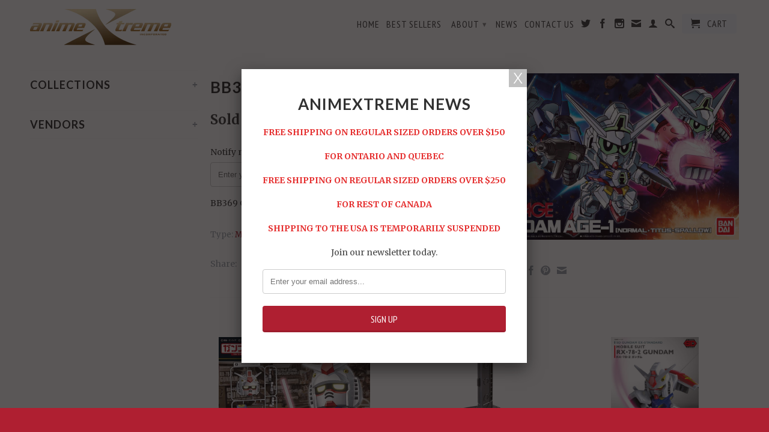

--- FILE ---
content_type: text/html; charset=utf-8
request_url: https://animextreme.ca/products/bb369-gundam-age-1
body_size: 20677
content:
<!DOCTYPE html>
<!--[if lt IE 7 ]><html class="ie ie6" lang="en"> <![endif]-->
<!--[if IE 7 ]><html class="ie ie7" lang="en"> <![endif]-->
<!--[if IE 8 ]><html class="ie ie8" lang="en"> <![endif]-->
<!--[if (gte IE 9)|!(IE)]><!--><html lang="en"> <!--<![endif]-->
  <head>
    <meta charset="utf-8">
    <meta http-equiv="cleartype" content="on">
    <meta name="robots" content="index,follow">
      
    <title>
      
        BB369 Gundam Age-1
        
        
        | AnimeXtreme
      
    </title>
        
    
      <meta name="description" content="BB369 Gundam Age-1" />
    
    

<meta name="author" content="AnimeXtreme">
<meta property="og:url" content="https://animextreme.ca/products/bb369-gundam-age-1">
<meta property="og:site_name" content="AnimeXtreme">


  <meta property="og:type" content="product">
  <meta property="og:title" content="BB369 Gundam Age-1">
  
  <meta property="og:image" content="http://animextreme.ca/cdn/shop/products/DB8710C2-7788-11E1-8B43-A559DF51BE2B_grande.png?v=1416093120">
  <meta property="og:image:secure_url" content="https://animextreme.ca/cdn/shop/products/DB8710C2-7788-11E1-8B43-A559DF51BE2B_grande.png?v=1416093120">
  
  <meta property="og:price:amount" content="19.95">
  <meta property="og:price:currency" content="CAD">


  <meta property="og:description" content="BB369 Gundam Age-1">





  <meta name="twitter:site" content="@animextreme">


  <meta name="twitter:card" content="product">
  <meta name="twitter:title" content="BB369 Gundam Age-1">
  <meta name="twitter:description" content="BB369 Gundam Age-1">
  <meta name="twitter:image" content="https://animextreme.ca/cdn/shop/products/DB8710C2-7788-11E1-8B43-A559DF51BE2B_medium.png?v=1416093120">
  <meta name="twitter:image:width" content="240">
  <meta name="twitter:image:height" content="240">
  <meta name="twitter:label1" content="Price">
  <meta name="twitter:data1" content="$19.95 CAD">
  
  <meta name="twitter:label2" content="Brand">
  <meta name="twitter:data2" content="Bandai">
  

    
    
    <!-- Mobile Specific Metas -->
    <meta name="HandheldFriendly" content="True">
    <meta name="MobileOptimized" content="320">
    <meta name="viewport" content="width=device-width, initial-scale=1, maximum-scale=1"> 
    <!-- Stylesheets -->
    <link href="//animextreme.ca/cdn/shop/t/8/assets/styles.css?v=85984854188166775121767472782" rel="stylesheet" type="text/css" media="all" />
    <!--[if lte IE 9]>
      <link href="//animextreme.ca/cdn/shop/t/8/assets/ie.css?v=133671981199016236361484109450" rel="stylesheet" type="text/css" media="all" />
    <![endif]-->
    <!--[if lte IE 7]>
      //animextreme.ca/cdn/shop/t/8/assets/lte-ie7.js?v=163036231798125265921484109444
    <![endif]-->
    <!-- Icons -->
    <link rel="shortcut icon" type="image/x-icon" href="//animextreme.ca/cdn/shop/t/8/assets/favicon.png?v=1824479213006951811484109443">
    <link rel="canonical" href="https://animextreme.ca/products/bb369-gundam-age-1" />
    <!-- Custom Fonts -->
    <link href='//fonts.googleapis.com/css?family=.|Lato:light,normal,bold|Lato:light,normal,bold|PT+Sans+Narrow:light,normal,bold|Merriweather:light,normal,bold' rel='stylesheet' type='text/css'>
    
    
    <!-- jQuery and jQuery fallback -->
    <script src="//ajax.googleapis.com/ajax/libs/jquery/1.11.0/jquery.min.js"></script>
    <script>window.jQuery || document.write("<script src='//animextreme.ca/cdn/shop/t/8/assets/jquery.min.js?v=74721525869110791951484109444'>\x3C/script>")</script>
    <script src="//animextreme.ca/cdn/shop/t/8/assets/app.js?v=57884319208191578141484109632" type="text/javascript"></script>
    <script src="//animextreme.ca/cdn/shop/t/8/assets/cloudzoom.js?v=124227201907820173201484109443" type="text/javascript"></script>
    <script src="//animextreme.ca/cdn/shopifycloud/storefront/assets/themes_support/option_selection-b017cd28.js" type="text/javascript"></script>        
    <script>window.performance && window.performance.mark && window.performance.mark('shopify.content_for_header.start');</script><meta id="shopify-digital-wallet" name="shopify-digital-wallet" content="/4554269/digital_wallets/dialog">
<meta name="shopify-checkout-api-token" content="e49624e093053741340d3f6315d339ee">
<meta id="in-context-paypal-metadata" data-shop-id="4554269" data-venmo-supported="false" data-environment="production" data-locale="en_US" data-paypal-v4="true" data-currency="CAD">
<link rel="alternate" type="application/json+oembed" href="https://animextreme.ca/products/bb369-gundam-age-1.oembed">
<script async="async" src="/checkouts/internal/preloads.js?locale=en-CA"></script>
<link rel="preconnect" href="https://shop.app" crossorigin="anonymous">
<script async="async" src="https://shop.app/checkouts/internal/preloads.js?locale=en-CA&shop_id=4554269" crossorigin="anonymous"></script>
<script id="shopify-features" type="application/json">{"accessToken":"e49624e093053741340d3f6315d339ee","betas":["rich-media-storefront-analytics"],"domain":"animextreme.ca","predictiveSearch":true,"shopId":4554269,"locale":"en"}</script>
<script>var Shopify = Shopify || {};
Shopify.shop = "animextreme.myshopify.com";
Shopify.locale = "en";
Shopify.currency = {"active":"CAD","rate":"1.0"};
Shopify.country = "CA";
Shopify.theme = {"name":"App Integrations Little Rocket","id":157719299,"schema_name":null,"schema_version":null,"theme_store_id":601,"role":"main"};
Shopify.theme.handle = "null";
Shopify.theme.style = {"id":null,"handle":null};
Shopify.cdnHost = "animextreme.ca/cdn";
Shopify.routes = Shopify.routes || {};
Shopify.routes.root = "/";</script>
<script type="module">!function(o){(o.Shopify=o.Shopify||{}).modules=!0}(window);</script>
<script>!function(o){function n(){var o=[];function n(){o.push(Array.prototype.slice.apply(arguments))}return n.q=o,n}var t=o.Shopify=o.Shopify||{};t.loadFeatures=n(),t.autoloadFeatures=n()}(window);</script>
<script>
  window.ShopifyPay = window.ShopifyPay || {};
  window.ShopifyPay.apiHost = "shop.app\/pay";
  window.ShopifyPay.redirectState = null;
</script>
<script id="shop-js-analytics" type="application/json">{"pageType":"product"}</script>
<script defer="defer" async type="module" src="//animextreme.ca/cdn/shopifycloud/shop-js/modules/v2/client.init-shop-cart-sync_C5BV16lS.en.esm.js"></script>
<script defer="defer" async type="module" src="//animextreme.ca/cdn/shopifycloud/shop-js/modules/v2/chunk.common_CygWptCX.esm.js"></script>
<script type="module">
  await import("//animextreme.ca/cdn/shopifycloud/shop-js/modules/v2/client.init-shop-cart-sync_C5BV16lS.en.esm.js");
await import("//animextreme.ca/cdn/shopifycloud/shop-js/modules/v2/chunk.common_CygWptCX.esm.js");

  window.Shopify.SignInWithShop?.initShopCartSync?.({"fedCMEnabled":true,"windoidEnabled":true});

</script>
<script>
  window.Shopify = window.Shopify || {};
  if (!window.Shopify.featureAssets) window.Shopify.featureAssets = {};
  window.Shopify.featureAssets['shop-js'] = {"shop-cart-sync":["modules/v2/client.shop-cart-sync_ZFArdW7E.en.esm.js","modules/v2/chunk.common_CygWptCX.esm.js"],"init-fed-cm":["modules/v2/client.init-fed-cm_CmiC4vf6.en.esm.js","modules/v2/chunk.common_CygWptCX.esm.js"],"shop-button":["modules/v2/client.shop-button_tlx5R9nI.en.esm.js","modules/v2/chunk.common_CygWptCX.esm.js"],"shop-cash-offers":["modules/v2/client.shop-cash-offers_DOA2yAJr.en.esm.js","modules/v2/chunk.common_CygWptCX.esm.js","modules/v2/chunk.modal_D71HUcav.esm.js"],"init-windoid":["modules/v2/client.init-windoid_sURxWdc1.en.esm.js","modules/v2/chunk.common_CygWptCX.esm.js"],"shop-toast-manager":["modules/v2/client.shop-toast-manager_ClPi3nE9.en.esm.js","modules/v2/chunk.common_CygWptCX.esm.js"],"init-shop-email-lookup-coordinator":["modules/v2/client.init-shop-email-lookup-coordinator_B8hsDcYM.en.esm.js","modules/v2/chunk.common_CygWptCX.esm.js"],"init-shop-cart-sync":["modules/v2/client.init-shop-cart-sync_C5BV16lS.en.esm.js","modules/v2/chunk.common_CygWptCX.esm.js"],"avatar":["modules/v2/client.avatar_BTnouDA3.en.esm.js"],"pay-button":["modules/v2/client.pay-button_FdsNuTd3.en.esm.js","modules/v2/chunk.common_CygWptCX.esm.js"],"init-customer-accounts":["modules/v2/client.init-customer-accounts_DxDtT_ad.en.esm.js","modules/v2/client.shop-login-button_C5VAVYt1.en.esm.js","modules/v2/chunk.common_CygWptCX.esm.js","modules/v2/chunk.modal_D71HUcav.esm.js"],"init-shop-for-new-customer-accounts":["modules/v2/client.init-shop-for-new-customer-accounts_ChsxoAhi.en.esm.js","modules/v2/client.shop-login-button_C5VAVYt1.en.esm.js","modules/v2/chunk.common_CygWptCX.esm.js","modules/v2/chunk.modal_D71HUcav.esm.js"],"shop-login-button":["modules/v2/client.shop-login-button_C5VAVYt1.en.esm.js","modules/v2/chunk.common_CygWptCX.esm.js","modules/v2/chunk.modal_D71HUcav.esm.js"],"init-customer-accounts-sign-up":["modules/v2/client.init-customer-accounts-sign-up_CPSyQ0Tj.en.esm.js","modules/v2/client.shop-login-button_C5VAVYt1.en.esm.js","modules/v2/chunk.common_CygWptCX.esm.js","modules/v2/chunk.modal_D71HUcav.esm.js"],"shop-follow-button":["modules/v2/client.shop-follow-button_Cva4Ekp9.en.esm.js","modules/v2/chunk.common_CygWptCX.esm.js","modules/v2/chunk.modal_D71HUcav.esm.js"],"checkout-modal":["modules/v2/client.checkout-modal_BPM8l0SH.en.esm.js","modules/v2/chunk.common_CygWptCX.esm.js","modules/v2/chunk.modal_D71HUcav.esm.js"],"lead-capture":["modules/v2/client.lead-capture_Bi8yE_yS.en.esm.js","modules/v2/chunk.common_CygWptCX.esm.js","modules/v2/chunk.modal_D71HUcav.esm.js"],"shop-login":["modules/v2/client.shop-login_D6lNrXab.en.esm.js","modules/v2/chunk.common_CygWptCX.esm.js","modules/v2/chunk.modal_D71HUcav.esm.js"],"payment-terms":["modules/v2/client.payment-terms_CZxnsJam.en.esm.js","modules/v2/chunk.common_CygWptCX.esm.js","modules/v2/chunk.modal_D71HUcav.esm.js"]};
</script>
<script>(function() {
  var isLoaded = false;
  function asyncLoad() {
    if (isLoaded) return;
    isLoaded = true;
    var urls = ["https:\/\/chimpstatic.com\/mcjs-connected\/js\/users\/f40852734c20649f283687ab3\/f84c46616d3f129bf0603b4c5.js?shop=animextreme.myshopify.com","https:\/\/chimpstatic.com\/mcjs-connected\/js\/users\/f40852734c20649f283687ab3\/71aae3f7c74d72a983960b85c.js?shop=animextreme.myshopify.com","https:\/\/shopifycdn.aaawebstore.com\/announcement\/topbar-script_v4.js?shop=animextreme.myshopify.com","\/\/searchserverapi.com\/widgets\/shopify\/init.js?a=2m1N0r0u8x\u0026shop=animextreme.myshopify.com","https:\/\/cdn.hextom.com\/js\/quickannouncementbar.js?shop=animextreme.myshopify.com"];
    for (var i = 0; i < urls.length; i++) {
      var s = document.createElement('script');
      s.type = 'text/javascript';
      s.async = true;
      s.src = urls[i];
      var x = document.getElementsByTagName('script')[0];
      x.parentNode.insertBefore(s, x);
    }
  };
  if(window.attachEvent) {
    window.attachEvent('onload', asyncLoad);
  } else {
    window.addEventListener('load', asyncLoad, false);
  }
})();</script>
<script id="__st">var __st={"a":4554269,"offset":-18000,"reqid":"24065080-6d04-46ac-8618-18bf063e18dc-1768807915","pageurl":"animextreme.ca\/products\/bb369-gundam-age-1","u":"1580cd21936d","p":"product","rtyp":"product","rid":294084115};</script>
<script>window.ShopifyPaypalV4VisibilityTracking = true;</script>
<script id="captcha-bootstrap">!function(){'use strict';const t='contact',e='account',n='new_comment',o=[[t,t],['blogs',n],['comments',n],[t,'customer']],c=[[e,'customer_login'],[e,'guest_login'],[e,'recover_customer_password'],[e,'create_customer']],r=t=>t.map((([t,e])=>`form[action*='/${t}']:not([data-nocaptcha='true']) input[name='form_type'][value='${e}']`)).join(','),a=t=>()=>t?[...document.querySelectorAll(t)].map((t=>t.form)):[];function s(){const t=[...o],e=r(t);return a(e)}const i='password',u='form_key',d=['recaptcha-v3-token','g-recaptcha-response','h-captcha-response',i],f=()=>{try{return window.sessionStorage}catch{return}},m='__shopify_v',_=t=>t.elements[u];function p(t,e,n=!1){try{const o=window.sessionStorage,c=JSON.parse(o.getItem(e)),{data:r}=function(t){const{data:e,action:n}=t;return t[m]||n?{data:e,action:n}:{data:t,action:n}}(c);for(const[e,n]of Object.entries(r))t.elements[e]&&(t.elements[e].value=n);n&&o.removeItem(e)}catch(o){console.error('form repopulation failed',{error:o})}}const l='form_type',E='cptcha';function T(t){t.dataset[E]=!0}const w=window,h=w.document,L='Shopify',v='ce_forms',y='captcha';let A=!1;((t,e)=>{const n=(g='f06e6c50-85a8-45c8-87d0-21a2b65856fe',I='https://cdn.shopify.com/shopifycloud/storefront-forms-hcaptcha/ce_storefront_forms_captcha_hcaptcha.v1.5.2.iife.js',D={infoText:'Protected by hCaptcha',privacyText:'Privacy',termsText:'Terms'},(t,e,n)=>{const o=w[L][v],c=o.bindForm;if(c)return c(t,g,e,D).then(n);var r;o.q.push([[t,g,e,D],n]),r=I,A||(h.body.append(Object.assign(h.createElement('script'),{id:'captcha-provider',async:!0,src:r})),A=!0)});var g,I,D;w[L]=w[L]||{},w[L][v]=w[L][v]||{},w[L][v].q=[],w[L][y]=w[L][y]||{},w[L][y].protect=function(t,e){n(t,void 0,e),T(t)},Object.freeze(w[L][y]),function(t,e,n,w,h,L){const[v,y,A,g]=function(t,e,n){const i=e?o:[],u=t?c:[],d=[...i,...u],f=r(d),m=r(i),_=r(d.filter((([t,e])=>n.includes(e))));return[a(f),a(m),a(_),s()]}(w,h,L),I=t=>{const e=t.target;return e instanceof HTMLFormElement?e:e&&e.form},D=t=>v().includes(t);t.addEventListener('submit',(t=>{const e=I(t);if(!e)return;const n=D(e)&&!e.dataset.hcaptchaBound&&!e.dataset.recaptchaBound,o=_(e),c=g().includes(e)&&(!o||!o.value);(n||c)&&t.preventDefault(),c&&!n&&(function(t){try{if(!f())return;!function(t){const e=f();if(!e)return;const n=_(t);if(!n)return;const o=n.value;o&&e.removeItem(o)}(t);const e=Array.from(Array(32),(()=>Math.random().toString(36)[2])).join('');!function(t,e){_(t)||t.append(Object.assign(document.createElement('input'),{type:'hidden',name:u})),t.elements[u].value=e}(t,e),function(t,e){const n=f();if(!n)return;const o=[...t.querySelectorAll(`input[type='${i}']`)].map((({name:t})=>t)),c=[...d,...o],r={};for(const[a,s]of new FormData(t).entries())c.includes(a)||(r[a]=s);n.setItem(e,JSON.stringify({[m]:1,action:t.action,data:r}))}(t,e)}catch(e){console.error('failed to persist form',e)}}(e),e.submit())}));const S=(t,e)=>{t&&!t.dataset[E]&&(n(t,e.some((e=>e===t))),T(t))};for(const o of['focusin','change'])t.addEventListener(o,(t=>{const e=I(t);D(e)&&S(e,y())}));const B=e.get('form_key'),M=e.get(l),P=B&&M;t.addEventListener('DOMContentLoaded',(()=>{const t=y();if(P)for(const e of t)e.elements[l].value===M&&p(e,B);[...new Set([...A(),...v().filter((t=>'true'===t.dataset.shopifyCaptcha))])].forEach((e=>S(e,t)))}))}(h,new URLSearchParams(w.location.search),n,t,e,['guest_login'])})(!0,!0)}();</script>
<script integrity="sha256-4kQ18oKyAcykRKYeNunJcIwy7WH5gtpwJnB7kiuLZ1E=" data-source-attribution="shopify.loadfeatures" defer="defer" src="//animextreme.ca/cdn/shopifycloud/storefront/assets/storefront/load_feature-a0a9edcb.js" crossorigin="anonymous"></script>
<script crossorigin="anonymous" defer="defer" src="//animextreme.ca/cdn/shopifycloud/storefront/assets/shopify_pay/storefront-65b4c6d7.js?v=20250812"></script>
<script data-source-attribution="shopify.dynamic_checkout.dynamic.init">var Shopify=Shopify||{};Shopify.PaymentButton=Shopify.PaymentButton||{isStorefrontPortableWallets:!0,init:function(){window.Shopify.PaymentButton.init=function(){};var t=document.createElement("script");t.src="https://animextreme.ca/cdn/shopifycloud/portable-wallets/latest/portable-wallets.en.js",t.type="module",document.head.appendChild(t)}};
</script>
<script data-source-attribution="shopify.dynamic_checkout.buyer_consent">
  function portableWalletsHideBuyerConsent(e){var t=document.getElementById("shopify-buyer-consent"),n=document.getElementById("shopify-subscription-policy-button");t&&n&&(t.classList.add("hidden"),t.setAttribute("aria-hidden","true"),n.removeEventListener("click",e))}function portableWalletsShowBuyerConsent(e){var t=document.getElementById("shopify-buyer-consent"),n=document.getElementById("shopify-subscription-policy-button");t&&n&&(t.classList.remove("hidden"),t.removeAttribute("aria-hidden"),n.addEventListener("click",e))}window.Shopify?.PaymentButton&&(window.Shopify.PaymentButton.hideBuyerConsent=portableWalletsHideBuyerConsent,window.Shopify.PaymentButton.showBuyerConsent=portableWalletsShowBuyerConsent);
</script>
<script data-source-attribution="shopify.dynamic_checkout.cart.bootstrap">document.addEventListener("DOMContentLoaded",(function(){function t(){return document.querySelector("shopify-accelerated-checkout-cart, shopify-accelerated-checkout")}if(t())Shopify.PaymentButton.init();else{new MutationObserver((function(e,n){t()&&(Shopify.PaymentButton.init(),n.disconnect())})).observe(document.body,{childList:!0,subtree:!0})}}));
</script>
<link id="shopify-accelerated-checkout-styles" rel="stylesheet" media="screen" href="https://animextreme.ca/cdn/shopifycloud/portable-wallets/latest/accelerated-checkout-backwards-compat.css" crossorigin="anonymous">
<style id="shopify-accelerated-checkout-cart">
        #shopify-buyer-consent {
  margin-top: 1em;
  display: inline-block;
  width: 100%;
}

#shopify-buyer-consent.hidden {
  display: none;
}

#shopify-subscription-policy-button {
  background: none;
  border: none;
  padding: 0;
  text-decoration: underline;
  font-size: inherit;
  cursor: pointer;
}

#shopify-subscription-policy-button::before {
  box-shadow: none;
}

      </style>

<script>window.performance && window.performance.mark && window.performance.mark('shopify.content_for_header.end');</script>
    
    <script type='text/javascript'>
      window.__lo_site_id = 75193;

	(function() {
		var wa = document.createElement('script'); wa.type = 'text/javascript'; wa.async = true;
		wa.src = 'https://d10lpsik1i8c69.cloudfront.net/w.js';
		var s = document.getElementsByTagName('script')[0]; s.parentNode.insertBefore(wa, s);
	  })();
	</script>
    
    <!-- SnappicSnipStart -->
    <script>
      !function(f,b,e,v,n,t,s){if(f.fbq)return;n=f.fbq=function(){n.callMethod?n.callMethod.apply(n,arguments):n.queue.push(arguments)};if(!f._fbq)f._fbq=n;n.push=n;n.loaded=!0;n.version='2.0';n.queue=[];t=b.createElement(e);t.async=!0;t.src=v;s=b.getElementsByTagName(e)[0];s.parentNode.insertBefore(t,s)}(window,document,'script','//connect.facebook.net/en_US/fbevents.js');
      fbq('init', '1749507008710858');
      fbq('track', 'PageView');
    </script>
    <noscript>
      <img height="1" width="1" style="display:none" src="https://www.facebook.com/tr?id=1749507008710858&ev=PageView&noscript=1" />
    </noscript>
    <!-- SnappicSnipEnd -->
     
<script src="//staticxx.s3.amazonaws.com/aio_stats_lib_v1.min.js?v=1.0"></script><script> var aaaAnnConfig = {"isWebpushPermission":"1","aaaAnnBarSetting":{"maxDate":"2021-01-14 21:47:21"},"aaaAnnWebpushMainModuleSetting":{"welcome":0,"abandonedCart":0,"priceDrop":0,"backInStock":0},"aaaAnnWebpushSetting":{"abandonedCart":0,"priceDrop":0,"backInStock":0}}</script>    


  <select style="display:none!important;" name="aaa-ann-variantid">
    
    <option id="aaa-ann-variant-id-689928487"  value="0"  > Default
     </option>
    
  </select>

 <link href="https://monorail-edge.shopifysvc.com" rel="dns-prefetch">
<script>(function(){if ("sendBeacon" in navigator && "performance" in window) {try {var session_token_from_headers = performance.getEntriesByType('navigation')[0].serverTiming.find(x => x.name == '_s').description;} catch {var session_token_from_headers = undefined;}var session_cookie_matches = document.cookie.match(/_shopify_s=([^;]*)/);var session_token_from_cookie = session_cookie_matches && session_cookie_matches.length === 2 ? session_cookie_matches[1] : "";var session_token = session_token_from_headers || session_token_from_cookie || "";function handle_abandonment_event(e) {var entries = performance.getEntries().filter(function(entry) {return /monorail-edge.shopifysvc.com/.test(entry.name);});if (!window.abandonment_tracked && entries.length === 0) {window.abandonment_tracked = true;var currentMs = Date.now();var navigation_start = performance.timing.navigationStart;var payload = {shop_id: 4554269,url: window.location.href,navigation_start,duration: currentMs - navigation_start,session_token,page_type: "product"};window.navigator.sendBeacon("https://monorail-edge.shopifysvc.com/v1/produce", JSON.stringify({schema_id: "online_store_buyer_site_abandonment/1.1",payload: payload,metadata: {event_created_at_ms: currentMs,event_sent_at_ms: currentMs}}));}}window.addEventListener('pagehide', handle_abandonment_event);}}());</script>
<script id="web-pixels-manager-setup">(function e(e,d,r,n,o){if(void 0===o&&(o={}),!Boolean(null===(a=null===(i=window.Shopify)||void 0===i?void 0:i.analytics)||void 0===a?void 0:a.replayQueue)){var i,a;window.Shopify=window.Shopify||{};var t=window.Shopify;t.analytics=t.analytics||{};var s=t.analytics;s.replayQueue=[],s.publish=function(e,d,r){return s.replayQueue.push([e,d,r]),!0};try{self.performance.mark("wpm:start")}catch(e){}var l=function(){var e={modern:/Edge?\/(1{2}[4-9]|1[2-9]\d|[2-9]\d{2}|\d{4,})\.\d+(\.\d+|)|Firefox\/(1{2}[4-9]|1[2-9]\d|[2-9]\d{2}|\d{4,})\.\d+(\.\d+|)|Chrom(ium|e)\/(9{2}|\d{3,})\.\d+(\.\d+|)|(Maci|X1{2}).+ Version\/(15\.\d+|(1[6-9]|[2-9]\d|\d{3,})\.\d+)([,.]\d+|)( \(\w+\)|)( Mobile\/\w+|) Safari\/|Chrome.+OPR\/(9{2}|\d{3,})\.\d+\.\d+|(CPU[ +]OS|iPhone[ +]OS|CPU[ +]iPhone|CPU IPhone OS|CPU iPad OS)[ +]+(15[._]\d+|(1[6-9]|[2-9]\d|\d{3,})[._]\d+)([._]\d+|)|Android:?[ /-](13[3-9]|1[4-9]\d|[2-9]\d{2}|\d{4,})(\.\d+|)(\.\d+|)|Android.+Firefox\/(13[5-9]|1[4-9]\d|[2-9]\d{2}|\d{4,})\.\d+(\.\d+|)|Android.+Chrom(ium|e)\/(13[3-9]|1[4-9]\d|[2-9]\d{2}|\d{4,})\.\d+(\.\d+|)|SamsungBrowser\/([2-9]\d|\d{3,})\.\d+/,legacy:/Edge?\/(1[6-9]|[2-9]\d|\d{3,})\.\d+(\.\d+|)|Firefox\/(5[4-9]|[6-9]\d|\d{3,})\.\d+(\.\d+|)|Chrom(ium|e)\/(5[1-9]|[6-9]\d|\d{3,})\.\d+(\.\d+|)([\d.]+$|.*Safari\/(?![\d.]+ Edge\/[\d.]+$))|(Maci|X1{2}).+ Version\/(10\.\d+|(1[1-9]|[2-9]\d|\d{3,})\.\d+)([,.]\d+|)( \(\w+\)|)( Mobile\/\w+|) Safari\/|Chrome.+OPR\/(3[89]|[4-9]\d|\d{3,})\.\d+\.\d+|(CPU[ +]OS|iPhone[ +]OS|CPU[ +]iPhone|CPU IPhone OS|CPU iPad OS)[ +]+(10[._]\d+|(1[1-9]|[2-9]\d|\d{3,})[._]\d+)([._]\d+|)|Android:?[ /-](13[3-9]|1[4-9]\d|[2-9]\d{2}|\d{4,})(\.\d+|)(\.\d+|)|Mobile Safari.+OPR\/([89]\d|\d{3,})\.\d+\.\d+|Android.+Firefox\/(13[5-9]|1[4-9]\d|[2-9]\d{2}|\d{4,})\.\d+(\.\d+|)|Android.+Chrom(ium|e)\/(13[3-9]|1[4-9]\d|[2-9]\d{2}|\d{4,})\.\d+(\.\d+|)|Android.+(UC? ?Browser|UCWEB|U3)[ /]?(15\.([5-9]|\d{2,})|(1[6-9]|[2-9]\d|\d{3,})\.\d+)\.\d+|SamsungBrowser\/(5\.\d+|([6-9]|\d{2,})\.\d+)|Android.+MQ{2}Browser\/(14(\.(9|\d{2,})|)|(1[5-9]|[2-9]\d|\d{3,})(\.\d+|))(\.\d+|)|K[Aa][Ii]OS\/(3\.\d+|([4-9]|\d{2,})\.\d+)(\.\d+|)/},d=e.modern,r=e.legacy,n=navigator.userAgent;return n.match(d)?"modern":n.match(r)?"legacy":"unknown"}(),u="modern"===l?"modern":"legacy",c=(null!=n?n:{modern:"",legacy:""})[u],f=function(e){return[e.baseUrl,"/wpm","/b",e.hashVersion,"modern"===e.buildTarget?"m":"l",".js"].join("")}({baseUrl:d,hashVersion:r,buildTarget:u}),m=function(e){var d=e.version,r=e.bundleTarget,n=e.surface,o=e.pageUrl,i=e.monorailEndpoint;return{emit:function(e){var a=e.status,t=e.errorMsg,s=(new Date).getTime(),l=JSON.stringify({metadata:{event_sent_at_ms:s},events:[{schema_id:"web_pixels_manager_load/3.1",payload:{version:d,bundle_target:r,page_url:o,status:a,surface:n,error_msg:t},metadata:{event_created_at_ms:s}}]});if(!i)return console&&console.warn&&console.warn("[Web Pixels Manager] No Monorail endpoint provided, skipping logging."),!1;try{return self.navigator.sendBeacon.bind(self.navigator)(i,l)}catch(e){}var u=new XMLHttpRequest;try{return u.open("POST",i,!0),u.setRequestHeader("Content-Type","text/plain"),u.send(l),!0}catch(e){return console&&console.warn&&console.warn("[Web Pixels Manager] Got an unhandled error while logging to Monorail."),!1}}}}({version:r,bundleTarget:l,surface:e.surface,pageUrl:self.location.href,monorailEndpoint:e.monorailEndpoint});try{o.browserTarget=l,function(e){var d=e.src,r=e.async,n=void 0===r||r,o=e.onload,i=e.onerror,a=e.sri,t=e.scriptDataAttributes,s=void 0===t?{}:t,l=document.createElement("script"),u=document.querySelector("head"),c=document.querySelector("body");if(l.async=n,l.src=d,a&&(l.integrity=a,l.crossOrigin="anonymous"),s)for(var f in s)if(Object.prototype.hasOwnProperty.call(s,f))try{l.dataset[f]=s[f]}catch(e){}if(o&&l.addEventListener("load",o),i&&l.addEventListener("error",i),u)u.appendChild(l);else{if(!c)throw new Error("Did not find a head or body element to append the script");c.appendChild(l)}}({src:f,async:!0,onload:function(){if(!function(){var e,d;return Boolean(null===(d=null===(e=window.Shopify)||void 0===e?void 0:e.analytics)||void 0===d?void 0:d.initialized)}()){var d=window.webPixelsManager.init(e)||void 0;if(d){var r=window.Shopify.analytics;r.replayQueue.forEach((function(e){var r=e[0],n=e[1],o=e[2];d.publishCustomEvent(r,n,o)})),r.replayQueue=[],r.publish=d.publishCustomEvent,r.visitor=d.visitor,r.initialized=!0}}},onerror:function(){return m.emit({status:"failed",errorMsg:"".concat(f," has failed to load")})},sri:function(e){var d=/^sha384-[A-Za-z0-9+/=]+$/;return"string"==typeof e&&d.test(e)}(c)?c:"",scriptDataAttributes:o}),m.emit({status:"loading"})}catch(e){m.emit({status:"failed",errorMsg:(null==e?void 0:e.message)||"Unknown error"})}}})({shopId: 4554269,storefrontBaseUrl: "https://animextreme.ca",extensionsBaseUrl: "https://extensions.shopifycdn.com/cdn/shopifycloud/web-pixels-manager",monorailEndpoint: "https://monorail-edge.shopifysvc.com/unstable/produce_batch",surface: "storefront-renderer",enabledBetaFlags: ["2dca8a86"],webPixelsConfigList: [{"id":"425066687","configuration":"{\"pixelCode\":\"CAPNLKJC77U9K9RBQKB0\"}","eventPayloadVersion":"v1","runtimeContext":"STRICT","scriptVersion":"22e92c2ad45662f435e4801458fb78cc","type":"APP","apiClientId":4383523,"privacyPurposes":["ANALYTICS","MARKETING","SALE_OF_DATA"],"dataSharingAdjustments":{"protectedCustomerApprovalScopes":["read_customer_address","read_customer_email","read_customer_name","read_customer_personal_data","read_customer_phone"]}},{"id":"57671871","eventPayloadVersion":"v1","runtimeContext":"LAX","scriptVersion":"1","type":"CUSTOM","privacyPurposes":["MARKETING"],"name":"Meta pixel (migrated)"},{"id":"83460287","eventPayloadVersion":"v1","runtimeContext":"LAX","scriptVersion":"1","type":"CUSTOM","privacyPurposes":["ANALYTICS"],"name":"Google Analytics tag (migrated)"},{"id":"shopify-app-pixel","configuration":"{}","eventPayloadVersion":"v1","runtimeContext":"STRICT","scriptVersion":"0450","apiClientId":"shopify-pixel","type":"APP","privacyPurposes":["ANALYTICS","MARKETING"]},{"id":"shopify-custom-pixel","eventPayloadVersion":"v1","runtimeContext":"LAX","scriptVersion":"0450","apiClientId":"shopify-pixel","type":"CUSTOM","privacyPurposes":["ANALYTICS","MARKETING"]}],isMerchantRequest: false,initData: {"shop":{"name":"AnimeXtreme","paymentSettings":{"currencyCode":"CAD"},"myshopifyDomain":"animextreme.myshopify.com","countryCode":"CA","storefrontUrl":"https:\/\/animextreme.ca"},"customer":null,"cart":null,"checkout":null,"productVariants":[{"price":{"amount":19.95,"currencyCode":"CAD"},"product":{"title":"BB369 Gundam Age-1","vendor":"Bandai","id":"294084115","untranslatedTitle":"BB369 Gundam Age-1","url":"\/products\/bb369-gundam-age-1","type":"Model Kit"},"id":"689928487","image":{"src":"\/\/animextreme.ca\/cdn\/shop\/products\/DB8710C2-7788-11E1-8B43-A559DF51BE2B.png?v=1416093120"},"sku":"0175313","title":"Default","untranslatedTitle":"Default"}],"purchasingCompany":null},},"https://animextreme.ca/cdn","fcfee988w5aeb613cpc8e4bc33m6693e112",{"modern":"","legacy":""},{"shopId":"4554269","storefrontBaseUrl":"https:\/\/animextreme.ca","extensionBaseUrl":"https:\/\/extensions.shopifycdn.com\/cdn\/shopifycloud\/web-pixels-manager","surface":"storefront-renderer","enabledBetaFlags":"[\"2dca8a86\"]","isMerchantRequest":"false","hashVersion":"fcfee988w5aeb613cpc8e4bc33m6693e112","publish":"custom","events":"[[\"page_viewed\",{}],[\"product_viewed\",{\"productVariant\":{\"price\":{\"amount\":19.95,\"currencyCode\":\"CAD\"},\"product\":{\"title\":\"BB369 Gundam Age-1\",\"vendor\":\"Bandai\",\"id\":\"294084115\",\"untranslatedTitle\":\"BB369 Gundam Age-1\",\"url\":\"\/products\/bb369-gundam-age-1\",\"type\":\"Model Kit\"},\"id\":\"689928487\",\"image\":{\"src\":\"\/\/animextreme.ca\/cdn\/shop\/products\/DB8710C2-7788-11E1-8B43-A559DF51BE2B.png?v=1416093120\"},\"sku\":\"0175313\",\"title\":\"Default\",\"untranslatedTitle\":\"Default\"}}]]"});</script><script>
  window.ShopifyAnalytics = window.ShopifyAnalytics || {};
  window.ShopifyAnalytics.meta = window.ShopifyAnalytics.meta || {};
  window.ShopifyAnalytics.meta.currency = 'CAD';
  var meta = {"product":{"id":294084115,"gid":"gid:\/\/shopify\/Product\/294084115","vendor":"Bandai","type":"Model Kit","handle":"bb369-gundam-age-1","variants":[{"id":689928487,"price":1995,"name":"BB369 Gundam Age-1","public_title":null,"sku":"0175313"}],"remote":false},"page":{"pageType":"product","resourceType":"product","resourceId":294084115,"requestId":"24065080-6d04-46ac-8618-18bf063e18dc-1768807915"}};
  for (var attr in meta) {
    window.ShopifyAnalytics.meta[attr] = meta[attr];
  }
</script>
<script class="analytics">
  (function () {
    var customDocumentWrite = function(content) {
      var jquery = null;

      if (window.jQuery) {
        jquery = window.jQuery;
      } else if (window.Checkout && window.Checkout.$) {
        jquery = window.Checkout.$;
      }

      if (jquery) {
        jquery('body').append(content);
      }
    };

    var hasLoggedConversion = function(token) {
      if (token) {
        return document.cookie.indexOf('loggedConversion=' + token) !== -1;
      }
      return false;
    }

    var setCookieIfConversion = function(token) {
      if (token) {
        var twoMonthsFromNow = new Date(Date.now());
        twoMonthsFromNow.setMonth(twoMonthsFromNow.getMonth() + 2);

        document.cookie = 'loggedConversion=' + token + '; expires=' + twoMonthsFromNow;
      }
    }

    var trekkie = window.ShopifyAnalytics.lib = window.trekkie = window.trekkie || [];
    if (trekkie.integrations) {
      return;
    }
    trekkie.methods = [
      'identify',
      'page',
      'ready',
      'track',
      'trackForm',
      'trackLink'
    ];
    trekkie.factory = function(method) {
      return function() {
        var args = Array.prototype.slice.call(arguments);
        args.unshift(method);
        trekkie.push(args);
        return trekkie;
      };
    };
    for (var i = 0; i < trekkie.methods.length; i++) {
      var key = trekkie.methods[i];
      trekkie[key] = trekkie.factory(key);
    }
    trekkie.load = function(config) {
      trekkie.config = config || {};
      trekkie.config.initialDocumentCookie = document.cookie;
      var first = document.getElementsByTagName('script')[0];
      var script = document.createElement('script');
      script.type = 'text/javascript';
      script.onerror = function(e) {
        var scriptFallback = document.createElement('script');
        scriptFallback.type = 'text/javascript';
        scriptFallback.onerror = function(error) {
                var Monorail = {
      produce: function produce(monorailDomain, schemaId, payload) {
        var currentMs = new Date().getTime();
        var event = {
          schema_id: schemaId,
          payload: payload,
          metadata: {
            event_created_at_ms: currentMs,
            event_sent_at_ms: currentMs
          }
        };
        return Monorail.sendRequest("https://" + monorailDomain + "/v1/produce", JSON.stringify(event));
      },
      sendRequest: function sendRequest(endpointUrl, payload) {
        // Try the sendBeacon API
        if (window && window.navigator && typeof window.navigator.sendBeacon === 'function' && typeof window.Blob === 'function' && !Monorail.isIos12()) {
          var blobData = new window.Blob([payload], {
            type: 'text/plain'
          });

          if (window.navigator.sendBeacon(endpointUrl, blobData)) {
            return true;
          } // sendBeacon was not successful

        } // XHR beacon

        var xhr = new XMLHttpRequest();

        try {
          xhr.open('POST', endpointUrl);
          xhr.setRequestHeader('Content-Type', 'text/plain');
          xhr.send(payload);
        } catch (e) {
          console.log(e);
        }

        return false;
      },
      isIos12: function isIos12() {
        return window.navigator.userAgent.lastIndexOf('iPhone; CPU iPhone OS 12_') !== -1 || window.navigator.userAgent.lastIndexOf('iPad; CPU OS 12_') !== -1;
      }
    };
    Monorail.produce('monorail-edge.shopifysvc.com',
      'trekkie_storefront_load_errors/1.1',
      {shop_id: 4554269,
      theme_id: 157719299,
      app_name: "storefront",
      context_url: window.location.href,
      source_url: "//animextreme.ca/cdn/s/trekkie.storefront.cd680fe47e6c39ca5d5df5f0a32d569bc48c0f27.min.js"});

        };
        scriptFallback.async = true;
        scriptFallback.src = '//animextreme.ca/cdn/s/trekkie.storefront.cd680fe47e6c39ca5d5df5f0a32d569bc48c0f27.min.js';
        first.parentNode.insertBefore(scriptFallback, first);
      };
      script.async = true;
      script.src = '//animextreme.ca/cdn/s/trekkie.storefront.cd680fe47e6c39ca5d5df5f0a32d569bc48c0f27.min.js';
      first.parentNode.insertBefore(script, first);
    };
    trekkie.load(
      {"Trekkie":{"appName":"storefront","development":false,"defaultAttributes":{"shopId":4554269,"isMerchantRequest":null,"themeId":157719299,"themeCityHash":"966425906010402443","contentLanguage":"en","currency":"CAD","eventMetadataId":"6c4bcd65-11da-4398-a78d-4e63fba10c54"},"isServerSideCookieWritingEnabled":true,"monorailRegion":"shop_domain","enabledBetaFlags":["65f19447"]},"Session Attribution":{},"S2S":{"facebookCapiEnabled":false,"source":"trekkie-storefront-renderer","apiClientId":580111}}
    );

    var loaded = false;
    trekkie.ready(function() {
      if (loaded) return;
      loaded = true;

      window.ShopifyAnalytics.lib = window.trekkie;

      var originalDocumentWrite = document.write;
      document.write = customDocumentWrite;
      try { window.ShopifyAnalytics.merchantGoogleAnalytics.call(this); } catch(error) {};
      document.write = originalDocumentWrite;

      window.ShopifyAnalytics.lib.page(null,{"pageType":"product","resourceType":"product","resourceId":294084115,"requestId":"24065080-6d04-46ac-8618-18bf063e18dc-1768807915","shopifyEmitted":true});

      var match = window.location.pathname.match(/checkouts\/(.+)\/(thank_you|post_purchase)/)
      var token = match? match[1]: undefined;
      if (!hasLoggedConversion(token)) {
        setCookieIfConversion(token);
        window.ShopifyAnalytics.lib.track("Viewed Product",{"currency":"CAD","variantId":689928487,"productId":294084115,"productGid":"gid:\/\/shopify\/Product\/294084115","name":"BB369 Gundam Age-1","price":"19.95","sku":"0175313","brand":"Bandai","variant":null,"category":"Model Kit","nonInteraction":true,"remote":false},undefined,undefined,{"shopifyEmitted":true});
      window.ShopifyAnalytics.lib.track("monorail:\/\/trekkie_storefront_viewed_product\/1.1",{"currency":"CAD","variantId":689928487,"productId":294084115,"productGid":"gid:\/\/shopify\/Product\/294084115","name":"BB369 Gundam Age-1","price":"19.95","sku":"0175313","brand":"Bandai","variant":null,"category":"Model Kit","nonInteraction":true,"remote":false,"referer":"https:\/\/animextreme.ca\/products\/bb369-gundam-age-1"});
      }
    });


        var eventsListenerScript = document.createElement('script');
        eventsListenerScript.async = true;
        eventsListenerScript.src = "//animextreme.ca/cdn/shopifycloud/storefront/assets/shop_events_listener-3da45d37.js";
        document.getElementsByTagName('head')[0].appendChild(eventsListenerScript);

})();</script>
  <script>
  if (!window.ga || (window.ga && typeof window.ga !== 'function')) {
    window.ga = function ga() {
      (window.ga.q = window.ga.q || []).push(arguments);
      if (window.Shopify && window.Shopify.analytics && typeof window.Shopify.analytics.publish === 'function') {
        window.Shopify.analytics.publish("ga_stub_called", {}, {sendTo: "google_osp_migration"});
      }
      console.error("Shopify's Google Analytics stub called with:", Array.from(arguments), "\nSee https://help.shopify.com/manual/promoting-marketing/pixels/pixel-migration#google for more information.");
    };
    if (window.Shopify && window.Shopify.analytics && typeof window.Shopify.analytics.publish === 'function') {
      window.Shopify.analytics.publish("ga_stub_initialized", {}, {sendTo: "google_osp_migration"});
    }
  }
</script>
<script
  defer
  src="https://animextreme.ca/cdn/shopifycloud/perf-kit/shopify-perf-kit-3.0.4.min.js"
  data-application="storefront-renderer"
  data-shop-id="4554269"
  data-render-region="gcp-us-central1"
  data-page-type="product"
  data-theme-instance-id="157719299"
  data-theme-name=""
  data-theme-version=""
  data-monorail-region="shop_domain"
  data-resource-timing-sampling-rate="10"
  data-shs="true"
  data-shs-beacon="true"
  data-shs-export-with-fetch="true"
  data-shs-logs-sample-rate="1"
  data-shs-beacon-endpoint="https://animextreme.ca/api/collect"
></script>
</head>
   <body class="product">
    <div>
      <div id="header" class="mm-fixed-top">
        <a href="#nav" class="icon-menu"> <span>Menu</span></a>
        <a href="#cart" class="icon-cart right"> <span>Cart</span></a>
      </div>
      
      <div class="hidden">
        <div id="nav">
          <ul>
            
              
                <li ><a href="/" title="Home">Home</a></li>
              
            
              
                <li ><a href="/collections/the-goods" title="Best Sellers">Best Sellers</a></li>
              
            
              
                <li ><a href="/pages/about-us" title="About">About</a>
                  <ul>
                    
                      
                        <li ><a href="/pages/shipping" title="Shipping">Shipping</a></li>
                      
                    
                      
                        <li ><a href="/pages/faq" title="FAQs">FAQs</a></li>
                      
                    
                  </ul>
                </li>
              
            
              
                <li ><a href="/blogs/news" title="News">News</a></li>
              
            
              
                <li ><a href="/pages/contact-us" title="Contact Us">Contact Us</a></li>
              
            
            
              <li>
                <a href="/account" title="My Account ">My Account</a>
              </li>
              
            
          </ul>
        </div> 
          
        <div id="cart">
          <ul>
            <li class="mm-subtitle"><a class="mm-subclose continue" href="#cart">Continue Shopping</a></li>
            
              <li class="Label">Your Cart is Empty</li>
            
          </ul>
        </div>
      </div>
      <div class="header mm-fixed-top header_bar">
        <div class="container"> 
          <div class="four columns logo">
            <a href="https://animextreme.ca" title="AnimeXtreme">
              
                <img src="//animextreme.ca/cdn/shop/t/8/assets/logo.png?v=25961655133987804851484109444" alt="AnimeXtreme" data-src="//animextreme.ca/cdn/shop/t/8/assets/logo.png?v=25961655133987804851484109444"  />
              
            </a>
          </div>
          <div class="twelve columns nav mobile_hidden">
            <ul class="menu">
              
                
                  <li><a href="/" title="Home" class="top-link ">Home</a></li>
                
              
                
                  <li><a href="/collections/the-goods" title="Best Sellers" class="top-link ">Best Sellers</a></li>
                
              
                
                  
                  
                  
                  
                  
                  <li><a href="/pages/about-us" title="About" class="sub-menu  ">About                     
                    <span class="arrow">▾</span></a> 
                    <div class="dropdown ">
                      <ul>
                        
                        
                        
                          
                          <li><a href="/pages/shipping" title="Shipping">Shipping</a></li>
                          
                          
                        
                          
                          <li><a href="/pages/faq" title="FAQs">FAQs</a></li>
                          
                          
                        
                      </ul>
                    </div>
                  </li>
                
              
                
                  <li><a href="/blogs/news" title="News" class="top-link ">News</a></li>
                
              
                
                  <li><a href="/pages/contact-us" title="Contact Us" class="top-link ">Contact Us</a></li>
                
              
            
              
                
                  <li><a href="https://twitter.com/animextreme" title="AnimeXtreme on Twitter" rel="me" target="_blank" class="icon-twitter"></a></li>
                
                
                
                  <li><a href="https://www.facebook.com/AnimeXtreme.ca" title="AnimeXtreme on Facebook" rel="me" target="_blank" class="icon-facebook"></a></li>
                
                
                
                
                
                
                
                
                
                
                
                
                
                
                
                  <li><a href="http://instagram.com/animextreme_inc" title="AnimeXtreme on Instagram" rel="me" target="_blank" class="icon-instagram"></a></li>
                
                
                  <li><a href="mailto:store@animextreme.ca" title="Email AnimeXtreme" target="_blank" class="icon-mail"></a></li>
                
              
              
                <li>
                  <a href="/account" title="My Account " class="icon-user"></a>
                </li>
              
              
                <li>
                  <a href="/search" title="Search" class="icon-search" id="search-toggle"></a>
                </li>
              
              
              <li>
                <a href="#cart" class="icon-cart cart-button"> <span>Cart</span></a>
              </li>
            </ul>
          </div>
        </div>
      </div>
      
        <div class="container main content"> 
      
      
      
        <div class="sixteen columns">
  <div class="clearfix breadcrumb">
    <div class="right mobile_hidden">
      
      
    </div>
    <span itemscope itemtype="http://data-vocabulary.org/Breadcrumb"><a href="https://animextreme.ca" title="AnimeXtreme" itemprop="url"><span itemprop="title">Home</span></a></span> 
    &nbsp; / &nbsp;
    <span itemscope itemtype="http://data-vocabulary.org/Breadcrumb">
      
        <a href="/collections/all" title="All Products">Products</a>
      
    </span>
    &nbsp; / &nbsp; 
    BB369 Gundam Age-1
  </div>
</div>

  <div class="sidebar four columns">
  

  

  
  
  
  

  

  
    <h4 class="toggle"><span>+</span>Collections</h4>
    <ul class="blog_list toggle_list">
      
        
          <li ><a href="/collections/30-minutes-missions-30mm" title="30 Minute Missions (30MM)">30 Minute Missions (30MM)</a></li>
        
      
        
          <li ><a href="/collections/acrylic-stand" title="Acrylic Stand">Acrylic Stand</a></li>
        
      
        
          <li ><a href="/collections/armored-girls-project" title="AGP - Armored Girls Project">AGP - Armored Girls Project</a></li>
        
      
        
          <li ><a href="/collections/artfx" title="ARTFX +">ARTFX +</a></li>
        
      
        
          <li ><a href="/collections/artfxj" title="ARTFXJ">ARTFXJ</a></li>
        
      
        
          <li ><a href="/collections/astrobots" title="Astrobots">Astrobots</a></li>
        
      
        
          <li ><a href="/collections/attack-on-tittan" title="Attack on Titan">Attack on Titan</a></li>
        
      
        
          <li ><a href="/collections/berserk" title="Berserk">Berserk</a></li>
        
      
        
          <li ><a href="/collections/the-goods" title="Best Sellers">Best Sellers</a></li>
        
      
        
          <li ><a href="/collections/bleach-1" title="Bleach">Bleach</a></li>
        
      
        
          <li ><a href="/collections/bring-arts" title="Bring Arts">Bring Arts</a></li>
        
      
        
          <li ><a href="/collections/cardcaptor-sakura" title="Cardcaptor Sakura">Cardcaptor Sakura</a></li>
        
      
        
          <li ><a href="/collections/chainsaw-man" title="Chainsaw Man">Chainsaw Man</a></li>
        
      
        
          <li ><a href="/collections/chogokin" title="Chogokin 超合金">Chogokin 超合金</a></li>
        
      
        
          <li ><a href="/collections/code-geass" title="Code Geass">Code Geass</a></li>
        
      
        
          <li ><a href="/collections/cu-poche" title="Cu-poche">Cu-poche</a></li>
        
      
        
          <li ><a href="/collections/dandadan" title="Dandadan">Dandadan</a></li>
        
      
        
          <li ><a href="/collections/date-a-live" title="Date A Live">Date A Live</a></li>
        
      
        
          <li ><a href="/collections/demon-slayer-kimetsu-no-yaiba" title="Demon Slayer: Kimetsu no Yaiba">Demon Slayer: Kimetsu no Yaiba</a></li>
        
      
        
          <li ><a href="/collections/digimon" title="Digimon">Digimon</a></li>
        
      
        
          <li ><a href="/collections/doraemon" title="Doraemon">Doraemon</a></li>
        
      
        
          <li ><a href="/collections/dragon-ball" title="Dragonball">Dragonball</a></li>
        
      
        
          <li ><a href="/collections/entry-grade" title="Entry Grade">Entry Grade</a></li>
        
      
        
          <li ><a href="/collections/eureka-seven" title="Eureka Seven">Eureka Seven</a></li>
        
      
        
          <li ><a href="/collections/evangelion" title="Evangelion">Evangelion</a></li>
        
      
        
          <li ><a href="/collections/fate-stay-night" title="Fate Stay Night">Fate Stay Night</a></li>
        
      
        
          <li ><a href="/collections/featured" title="Featured">Featured</a></li>
        
      
        
          <li ><a href="/collections/figma" title="Figma">Figma</a></li>
        
      
        
          <li ><a href="/collections/figuarts-mini" title="Figuarts Mini">Figuarts Mini</a></li>
        
      
        
          <li ><a href="/collections/figuarts-zero" title="Figuarts ZERO">Figuarts ZERO</a></li>
        
      
        
          <li ><a href="/collections/final-fantasy" title="FINAL FANTASY">FINAL FANTASY</a></li>
        
      
        
          <li ><a href="/collections/fist-of-the-north-star" title="Fist of the North Star">Fist of the North Star</a></li>
        
      
        
          <li ><a href="/collections/frame-arms-girl" title="Frame Arms Girl">Frame Arms Girl</a></li>
        
      
        
          <li ><a href="/collections/gintama" title="Gintama">Gintama</a></li>
        
      
        
          <li ><a href="/collections/godzilla" title="Godzilla">Godzilla</a></li>
        
      
        
          <li ><a href="/collections/gundam-other-1-60" title="Gundam 1/60">Gundam 1/60</a></li>
        
      
        
          <li ><a href="/collections/gundam-action-base-1-100" title="Gundam Action Base 1">Gundam Action Base 1</a></li>
        
      
        
          <li ><a href="/collections/gundam-action-base-2" title="Gundam Action Base 2">Gundam Action Base 2</a></li>
        
      
        
          <li ><a href="/collections/gundam-age-hg-1-144" title="Gundam AGE HG 1/144">Gundam AGE HG 1/144</a></li>
        
      
        
          <li ><a href="/collections/gundam-bb-sd-series" title="Gundam BB/SD Series">Gundam BB/SD Series</a></li>
        
      
        
          <li ><a href="/collections/gundam-breaker-battlogue-hg-1-144" title="Gundam Breaker Battlogue HG 1/144">Gundam Breaker Battlogue HG 1/144</a></li>
        
      
        
          <li ><a href="/collections/gundam-build-divers-hg-1-144" title="Gundam Build Divers HG 1/144">Gundam Build Divers HG 1/144</a></li>
        
      
        
          <li ><a href="/collections/gundam-build-divers-re-rise-hg-1-144" title="Gundam Build Divers Re:Rise HG 1/144">Gundam Build Divers Re:Rise HG 1/144</a></li>
        
      
        
          <li ><a href="/collections/gundam-build-fighters-hg-1-144" title="Gundam Build Fighters HG 1/144">Gundam Build Fighters HG 1/144</a></li>
        
      
        
          <li ><a href="/collections/gundam-converge" title="Gundam Converge">Gundam Converge</a></li>
        
      
        
          <li ><a href="/collections/decals" title="Gundam Decals">Gundam Decals</a></li>
        
      
        
          <li ><a href="/collections/gundam-ex-standard" title="Gundam EX-STANDARD">Gundam EX-STANDARD</a></li>
        
      
        
          <li ><a href="/collections/gundam-hg-1-100-seed-destiny" title="Gundam HG 1/100 Seed/Destiny">Gundam HG 1/100 Seed/Destiny</a></li>
        
      
        
          <li ><a href="/collections/gundam-hg-1-144-seed-msv" title="Gundam HG 1/144 Seed MSV">Gundam HG 1/144 Seed MSV</a></li>
        
      
        
          <li ><a href="/collections/gundam-hg-1-144-seed-destiny" title="Gundam HG 1/144 Seed/Destiny">Gundam HG 1/144 Seed/Destiny</a></li>
        
      
        
          <li ><a href="/collections/gundam-hg-1-144-seed-destiny-r-series" title="Gundam HG 1/144 Seed/Destiny R-Series">Gundam HG 1/144 Seed/Destiny R-Series</a></li>
        
      
        
          <li ><a href="/collections/gundam-hg-iron-blooded-orphans" title="Gundam HG Iron-Blooded Orphans">Gundam HG Iron-Blooded Orphans</a></li>
        
      
        
          <li ><a href="/collections/hg-mechanics" title="Gundam HG Mechanics">Gundam HG Mechanics</a></li>
        
      
        
          <li ><a href="/collections/gundam-hg-the-origin" title="Gundam HG The Origin">Gundam HG The Origin</a></li>
        
      
        
          <li ><a href="/collections/hg-the-witch-of-mercury" title="Gundam HG The Witch of Mercury">Gundam HG The Witch of Mercury</a></li>
        
      
        
          <li ><a href="/collections/gundam-hguc-1-144-001-025" title="Gundam HGUC 1/144 #001-025">Gundam HGUC 1/144 #001-025</a></li>
        
      
        
          <li ><a href="/collections/gundam-hguc-1-144-026-050" title="Gundam HGUC 1/144 #026-050">Gundam HGUC 1/144 #026-050</a></li>
        
      
        
          <li ><a href="/collections/gundam-hguc-1-144-051-075" title="Gundam HGUC 1/144 #051-075">Gundam HGUC 1/144 #051-075</a></li>
        
      
        
          <li ><a href="/collections/gundam-hguc-1-144-076-100" title="Gundam HGUC 1/144 #076-100">Gundam HGUC 1/144 #076-100</a></li>
        
      
        
          <li ><a href="/collections/gundam-hguc-1-144-101-125" title="Gundam HGUC 1/144 #101-125">Gundam HGUC 1/144 #101-125</a></li>
        
      
        
          <li ><a href="/collections/gundam-hguc-1-144-126-150" title="Gundam HGUC 1/144 #126-150">Gundam HGUC 1/144 #126-150</a></li>
        
      
        
          <li ><a href="/collections/gundam-hguc-1-144-151-175" title="Gundam HGUC 1/144 #151-175">Gundam HGUC 1/144 #151-175</a></li>
        
      
        
          <li ><a href="/collections/gundam-hguc-1-144-176" title="Gundam HGUC 1/144 #176-200">Gundam HGUC 1/144 #176-200</a></li>
        
      
        
          <li ><a href="/collections/gundam-hguc-1-144-201" title="Gundam HGUC 1/144 #201-225">Gundam HGUC 1/144 #201-225</a></li>
        
      
        
          <li ><a href="/collections/gundam-hguc-1-144-226" title="Gundam HGUC 1/144 #226+">Gundam HGUC 1/144 #226+</a></li>
        
      
        
          <li ><a href="/collections/gundam-high-resolution" title="Gundam High-Resolution">Gundam High-Resolution</a></li>
        
      
        
          <li ><a href="/collections/gundam-marker" title="Gundam Marker">Gundam Marker</a></li>
        
      
        
          <li ><a href="/collections/gundam-marker-sets" title="Gundam Marker Sets">Gundam Marker Sets</a></li>
        
      
        
          <li ><a href="/collections/gundam-mega-size-1-48" title="Gundam MEGA SIZE 1/48">Gundam MEGA SIZE 1/48</a></li>
        
      
        
          <li ><a href="/collections/mg-1-100" title="Gundam MG 1/100">Gundam MG 1/100</a></li>
        
      
        
          <li ><a href="/collections/gundam-mg-au-1-100" title="Gundam MG AU 1/100">Gundam MG AU 1/100</a></li>
        
      
        
          <li ><a href="/collections/gundam-mg-bf-1-100" title="Gundam MG BF 1/100">Gundam MG BF 1/100</a></li>
        
      
        
          <li ><a href="/collections/gundam-mg-oo-1-100" title="Gundam MG OO 1/100">Gundam MG OO 1/100</a></li>
        
      
        
          <li ><a href="/collections/gundam-mg-seed-1-100" title="Gundam MG Seed 1/100">Gundam MG Seed 1/100</a></li>
        
      
        
          <li ><a href="/collections/gundam-mg-uc-1-100" title="Gundam MG UC 1/100">Gundam MG UC 1/100</a></li>
        
      
        
          <li ><a href="/collections/gundam-mg-wing-1-100" title="Gundam MG Wing 1/100">Gundam MG Wing 1/100</a></li>
        
      
        
          <li ><a href="/collections/gundam-oo-1-100" title="Gundam OO HG 1/100">Gundam OO HG 1/100</a></li>
        
      
        
          <li ><a href="/collections/gundam-oo-hg-1-144" title="Gundam OO HG 1/144">Gundam OO HG 1/144</a></li>
        
      
        
          <li ><a href="/collections/gundam-ova-ms-08th-hg-1-144" title="Gundam OVA MS 08th HG 1/144">Gundam OVA MS 08th HG 1/144</a></li>
        
      
        
          <li ><a href="/collections/gundam-p-bandai" title="Gundam P-Bandai">Gundam P-Bandai</a></li>
        
      
        
          <li ><a href="/collections/perfect-grade-gundam-1-60" title="Gundam Perfect Grade 1/60">Gundam Perfect Grade 1/60</a></li>
        
      
        
          <li ><a href="/collections/gundam-re-100" title="Gundam RE/100">Gundam RE/100</a></li>
        
      
        
          <li ><a href="/collections/gundam-reconguista-in-g" title="Gundam Reconguista in G">Gundam Reconguista in G</a></li>
        
      
        
          <li ><a href="/collections/rg-1-144" title="Gundam RG 1/144">Gundam RG 1/144</a></li>
        
      
        
          <li ><a href="/collections/hguc-thunderbolt" title="Gundam Thunderbolt HG 1/144">Gundam Thunderbolt HG 1/144</a></li>
        
      
        
          <li ><a href="/collections/gundam-universe" title="Gundam Universe">Gundam Universe</a></li>
        
      
        
          <li ><a href="/collections/ova-gundam-wing-1-100" title="Gundam Wing EW HG 1/100">Gundam Wing EW HG 1/100</a></li>
        
      
        
          <li ><a href="/collections/gundam-wing-1-144" title="Gundam Wing EW HG 1/144">Gundam Wing EW HG 1/144</a></li>
        
      
        
          <li ><a href="/collections/gundam-wing-1-100" title="Gundam Wing HG 1/100">Gundam Wing HG 1/100</a></li>
        
      
        
          <li ><a href="/collections/gundam-x" title="Gundam X HG 1/100">Gundam X HG 1/100</a></li>
        
      
        
          <li ><a href="/collections/haikyuu" title="Haikyuu!!">Haikyuu!!</a></li>
        
      
        
          <li ><a href="/collections/hazbin-hotel" title="Hazbin Hotel">Hazbin Hotel</a></li>
        
      
        
          <li ><a href="/collections/hexa-gear" title="Hexa Gear">Hexa Gear</a></li>
        
      
        
          <li ><a href="/collections/hi-metal-r" title="Hi-Metal R">Hi-Metal R</a></li>
        
      
        
          <li ><a href="/collections/hot-toys" title="Hot Toys">Hot Toys</a></li>
        
      
        
          <li ><a href="/collections/hunter-x-hunter" title="Hunter x Hunter">Hunter x Hunter</a></li>
        
      
        
          <li ><a href="/collections/ichibansho" title="Ichibansho">Ichibansho</a></li>
        
      
        
          <li ><a href="/collections/initial-d" title="Initial D">Initial D</a></li>
        
      
        
          <li ><a href="/collections/iron-man" title="Iron Man">Iron Man</a></li>
        
      
        
          <li ><a href="/collections/jojo-sas" title="Jojo&#39;s Bizarre Adventure">Jojo's Bizarre Adventure</a></li>
        
      
        
          <li ><a href="/collections/jujutsu-kaisen" title="Jujutsu Kaisen">Jujutsu Kaisen</a></li>
        
      
        
          <li ><a href="/collections/kamen-rider-1" title="Kamen Rider">Kamen Rider</a></li>
        
      
        
          <li ><a href="/collections/kancolle" title="KanColle">KanColle</a></li>
        
      
        
          <li ><a href="/collections/kotobukiya-bishoujo-series" title="Kotobukiya Bishoujo Series">Kotobukiya Bishoujo Series</a></li>
        
      
        
          <li ><a href="/collections/kyoukai-senki" title="Kyoukai Senki">Kyoukai Senki</a></li>
        
      
        
          <li ><a href="/collections/love-live" title="Love Live!">Love Live!</a></li>
        
      
        
          <li ><a href="/collections/macross" title="Macross">Macross</a></li>
        
      
        
          <li ><a href="/collections/mafex" title="MAFEX">MAFEX</a></li>
        
      
        
          <li ><a href="/collections/medicom" title="Medicom Toy">Medicom Toy</a></li>
        
      
        
          <li ><a href="/collections/mega-man" title="Mega Man">Mega Man</a></li>
        
      
        
          <li ><a href="/collections/megami-device" title="Megami Device">Megami Device</a></li>
        
      
        
          <li ><a href="/collections/gundam-metal-build-metal-composite" title="METAL BUILD / METAL COMPOSITE">METAL BUILD / METAL COMPOSITE</a></li>
        
      
        
          <li ><a href="/collections/metal-gear" title="Metal Gear">Metal Gear</a></li>
        
      
        
          <li ><a href="/collections/moderoid" title="Moderoid">Moderoid</a></li>
        
      
        
          <li ><a href="/collections/mondo" title="Mondo">Mondo</a></li>
        
      
        
          <li ><a href="/collections/monster-hunter" title="Monster Hunter">Monster Hunter</a></li>
        
      
        
          <li ><a href="/collections/my-hero-academia" title="My Hero Academia">My Hero Academia</a></li>
        
      
        
          <li ><a href="/collections/naruto" title="Naruto">Naruto</a></li>
        
      
        
          <li ><a href="/collections/nendoroid" title="Nendoroid">Nendoroid</a></li>
        
      
        
          <li ><a href="/collections/new-wave-toys" title="New Wave Toys">New Wave Toys</a></li>
        
      
        
          <li ><a href="/collections/nintendo" title="Nintendo">Nintendo</a></li>
        
      
        
          <li ><a href="/collections/nxedge-style" title="NXEDGE STYLE">NXEDGE STYLE</a></li>
        
      
        
          <li ><a href="/collections/one-piece" title="One Piece">One Piece</a></li>
        
      
        
          <li ><a href="/collections/figuarts-zero-one-piece" title="One Piece Figuarts ZERO">One Piece Figuarts ZERO</a></li>
        
      
        
          <li ><a href="/collections/one-piece-models" title="One Piece Models">One Piece Models</a></li>
        
      
        
          <li ><a href="/collections/one-piece-p-o-p" title="One Piece P.O.P.">One Piece P.O.P.</a></li>
        
      
        
          <li ><a href="/collections/pacific-rim" title="Pacific Rim">Pacific Rim</a></li>
        
      
        
          <li ><a href="/collections/persona-4" title="Persona">Persona</a></li>
        
      
        
          <li ><a href="/collections/play-arts" title="Play Arts">Play Arts</a></li>
        
      
        
          <li ><a href="/collections/pop-up-parade" title="Pop Up Parade">Pop Up Parade</a></li>
        
      
        
          <li ><a href="/collections/pop-8-bit" title="POP: 8-Bit">POP: 8-Bit</a></li>
        
      
        
          <li ><a href="/collections/pop-animation" title="POP: Animation">POP: Animation</a></li>
        
      
        
          <li ><a href="/collections/pop-artists" title="POP: Artists">POP: Artists</a></li>
        
      
        
          <li ><a href="/collections/pop-dc-heroes" title="POP: DC Heroes">POP: DC Heroes</a></li>
        
      
        
          <li ><a href="/collections/pop-disney" title="POP: Disney">POP: Disney</a></li>
        
      
        
          <li ><a href="/collections/pop-game-of-thrones" title="POP: Game of Thrones">POP: Game of Thrones</a></li>
        
      
        
          <li ><a href="/collections/pop-games" title="POP: Games">POP: Games</a></li>
        
      
        
          <li ><a href="/collections/pop-heroes" title="POP: Heroes">POP: Heroes</a></li>
        
      
        
          <li ><a href="/collections/pop-ad-icons" title="POP: Icons">POP: Icons</a></li>
        
      
        
          <li ><a href="/collections/pop-marvel" title="POP: Marvel">POP: Marvel</a></li>
        
      
        
          <li ><a href="/collections/pop-movies" title="POP: Movies">POP: Movies</a></li>
        
      
        
          <li ><a href="/collections/pop-pins" title="POP: Pins">POP: Pins</a></li>
        
      
        
          <li ><a href="/collections/pop-rides" title="POP: Rides">POP: Rides</a></li>
        
      
        
          <li ><a href="/collections/pop-rocks" title="POP: Rocks">POP: Rocks</a></li>
        
      
        
          <li ><a href="/collections/pop-sports" title="POP: Sports">POP: Sports</a></li>
        
      
        
          <li ><a href="/collections/pop-star-wars" title="POP: Star Wars">POP: Star Wars</a></li>
        
      
        
          <li ><a href="/collections/pop-television" title="POP: Television">POP: Television</a></li>
        
      
        
          <li ><a href="/collections/pop-wwe" title="POP: WWE">POP: WWE</a></li>
        
      
        
          <li ><a href="/collections/power-rangers-super-sentai" title="Power Rangers / Super Sentai">Power Rangers / Super Sentai</a></li>
        
      
        
          <li ><a href="/collections/prime1-studio" title="Prime1 Studio">Prime1 Studio</a></li>
        
      
        
          <li ><a href="/collections/proplica" title="Proplica">Proplica</a></li>
        
      
        
          <li ><a href="/collections/puella-magi-madoka-magica" title="Puella Magi Madoka Magica">Puella Magi Madoka Magica</a></li>
        
      
        
          <li ><a href="/collections/ranma-1-2" title="Ranma 1/2">Ranma 1/2</a></li>
        
      
        
          <li ><a href="/collections/revoltech" title="Revoltech">Revoltech</a></li>
        
      
        
          <li ><a href="/collections/riobot" title="Riobot">Riobot</a></li>
        
      
        
          <li ><a href="/collections/robot-spirits" title="Robot Spirits">Robot Spirits</a></li>
        
      
        
          <li ><a href="/collections/s-h-monster-arts" title="S.H. Monster Arts">S.H. Monster Arts</a></li>
        
      
        
          <li ><a href="/collections/s-h-figuarts" title="S.H.Figuarts">S.H.Figuarts</a></li>
        
      
        
          <li ><a href="/collections/sailor-moon" title="Sailor Moon">Sailor Moon</a></li>
        
      
        
          <li ><a href="/collections/saint-seiya" title="Saint Seiya">Saint Seiya</a></li>
        
      
        
          <li ><a href="/collections/sakamoto-days" title="Sakamoto Days">Sakamoto Days</a></li>
        
      
        
          <li ><a href="/collections/shining-series" title="Shining Series">Shining Series</a></li>
        
      
        
          <li ><a href="/collections/spider-man" title="Spider-man">Spider-man</a></li>
        
      
        
          <li ><a href="/collections/spy-x-family" title="Spy x Family">Spy x Family</a></li>
        
      
        
          <li ><a href="/collections/star-blazers-yamato-2199" title="Star Blazers Yamato 2199/2202">Star Blazers Yamato 2199/2202</a></li>
        
      
        
          <li ><a href="/collections/star-wars" title="STAR WARS">STAR WARS</a></li>
        
      
        
          <li ><a href="/collections/street-fighter" title="Street Fighter">Street Fighter</a></li>
        
      
        
          <li ><a href="/collections/studio-ghibli" title="Studio Ghibli">Studio Ghibli</a></li>
        
      
        
          <li ><a href="/collections/super-mini-pla" title="Super Mini-Pla">Super Mini-Pla</a></li>
        
      
        
          <li ><a href="/collections/sword-art-online" title="Sword Art Online">Sword Art Online</a></li>
        
      
        
          <li ><a href="/collections/the-idolm-ster-series" title="THE iDOLM@STER Series">THE iDOLM@STER Series</a></li>
        
      
        
          <li ><a href="/collections/third-party-transforming-toy" title="Third Party Transforming Toys">Third Party Transforming Toys</a></li>
        
      
        
          <li ><a href="/collections/touken-ranbu" title="Touken Ranbu">Touken Ranbu</a></li>
        
      
        
          <li ><a href="/collections/transformers" title="Transformers">Transformers</a></li>
        
      
        
          <li ><a href="/collections/ultra-act" title="Ultraman">Ultraman</a></li>
        
      
        
          <li ><a href="/collections/variable-action-heroes" title="Variable Action Heroes">Variable Action Heroes</a></li>
        
      
        
          <li ><a href="/collections/vocaloid-hatsune-miku" title="Vocaloid Hatsune Miku">Vocaloid Hatsune Miku</a></li>
        
      
        
          <li ><a href="/collections/votoms" title="Votoms">Votoms</a></li>
        
      
        
          <li ><a href="/collections/wander-arts" title="Wander Arts">Wander Arts</a></li>
        
      
        
          <li ><a href="/collections/warhammer-40k" title="Warhammer 40k">Warhammer 40k</a></li>
        
      
        
          <li ><a href="/collections/world-collectable-figure" title="World Collectable Figure">World Collectable Figure</a></li>
        
      
        
          <li ><a href="/collections/x-men" title="X-Men">X-Men</a></li>
        
      
        
          <li ><a href="/collections/yu-yu-hakusho" title="Yu Yu Hakusho">Yu Yu Hakusho</a></li>
        
      
        
          <li ><a href="/collections/zoids" title="Zoids">Zoids</a></li>
        
      
    </ul>
  

  

  
    <h4 class="toggle"><span>+</span>Vendors</h4>
    <ul class="blog_list toggle_list">
      
        <li ><a href="/collections/vendors?q=1000toys" title="1000toys">1000toys</a></li>
      
        <li ><a href="/collections/vendors?q=3A" title="3A">3A</a></li>
      
        <li ><a href="/collections/vendors?q=Alphamax" title="Alphamax">Alphamax</a></li>
      
        <li ><a href="/collections/vendors?q=Alter" title="Alter">Alter</a></li>
      
        <li ><a href="/collections/vendors?q=ANIMESTER" title="ANIMESTER">ANIMESTER</a></li>
      
        <li ><a href="/collections/vendors?q=Aoshima" title="Aoshima">Aoshima</a></li>
      
        <li ><a href="/collections/vendors?q=APEX" title="APEX">APEX</a></li>
      
        <li ><a href="/collections/vendors?q=Aqua%20Marine" title="Aqua Marine">Aqua Marine</a></li>
      
        <li ><a href="/collections/vendors?q=Arcadia" title="Arcadia">Arcadia</a></li>
      
        <li ><a href="/collections/vendors?q=Art%20Spirits" title="Art Spirits">Art Spirits</a></li>
      
        <li ><a href="/collections/vendors?q=Bandai" title="Bandai">Bandai</a></li>
      
        <li ><a href="/collections/vendors?q=Bandai%20Namco%20Nui" title="Bandai Namco Nui">Bandai Namco Nui</a></li>
      
        <li ><a href="/collections/vendors?q=Bandai%20Spirits" title="Bandai Spirits">Bandai Spirits</a></li>
      
        <li ><a href="/collections/vendors?q=Banpresto" title="Banpresto">Banpresto</a></li>
      
        <li ><a href="/collections/vendors?q=Bellfine" title="Bellfine">Bellfine</a></li>
      
        <li ><a href="/collections/vendors?q=Benelic" title="Benelic">Benelic</a></li>
      
        <li ><a href="/collections/vendors?q=Big%20Firebird%20Toys" title="Big Firebird Toys">Big Firebird Toys</a></li>
      
        <li ><a href="/collections/vendors?q=Blitzway" title="Blitzway">Blitzway</a></li>
      
        <li ><a href="/collections/vendors?q=Broccoli" title="Broccoli">Broccoli</a></li>
      
        <li ><a href="/collections/vendors?q=Capcom" title="Capcom">Capcom</a></li>
      
        <li ><a href="/collections/vendors?q=CCSTOYS" title="CCSTOYS">CCSTOYS</a></li>
      
        <li ><a href="/collections/vendors?q=Chara-ani" title="Chara-ani">Chara-ani</a></li>
      
        <li ><a href="/collections/vendors?q=Daibadi" title="Daibadi">Daibadi</a></li>
      
        <li ><a href="/collections/vendors?q=DC%20Entertainment" title="DC Entertainment">DC Entertainment</a></li>
      
        <li ><a href="/collections/vendors?q=Di%20Molto%20Bene" title="Di Molto Bene">Di Molto Bene</a></li>
      
        <li ><a href="/collections/vendors?q=Diamond%20Select%20Toys" title="Diamond Select Toys">Diamond Select Toys</a></li>
      
        <li ><a href="/collections/vendors?q=DNA%20DESIGN" title="DNA DESIGN">DNA DESIGN</a></li>
      
        <li ><a href="/collections/vendors?q=Dragon%20Models" title="Dragon Models">Dragon Models</a></li>
      
        <li ><a href="/collections/vendors?q=ELCOCO" title="ELCOCO">ELCOCO</a></li>
      
        <li ><a href="/collections/vendors?q=Embrace%20Japan" title="Embrace Japan">Embrace Japan</a></li>
      
        <li ><a href="/collections/vendors?q=Emontoys" title="Emontoys">Emontoys</a></li>
      
        <li ><a href="/collections/vendors?q=Ensky" title="Ensky">Ensky</a></li>
      
        <li ><a href="/collections/vendors?q=Excel" title="Excel">Excel</a></li>
      
        <li ><a href="/collections/vendors?q=EXTREME-SETS%20INC" title="EXTREME-SETS INC">EXTREME-SETS INC</a></li>
      
        <li ><a href="/collections/vendors?q=Fans%20Hobby" title="Fans Hobby">Fans Hobby</a></li>
      
        <li ><a href="/collections/vendors?q=Fans%20Toys" title="Fans Toys">Fans Toys</a></li>
      
        <li ><a href="/collections/vendors?q=Flame%20Toys" title="Flame Toys">Flame Toys</a></li>
      
        <li ><a href="/collections/vendors?q=Flare" title="Flare">Flare</a></li>
      
        <li ><a href="/collections/vendors?q=FOTS%20Japan" title="FOTS Japan">FOTS Japan</a></li>
      
        <li ><a href="/collections/vendors?q=FREEing" title="FREEing">FREEing</a></li>
      
        <li ><a href="/collections/vendors?q=Funko" title="Funko">Funko</a></li>
      
        <li ><a href="/collections/vendors?q=FuRyu" title="FuRyu">FuRyu</a></li>
      
        <li ><a href="/collections/vendors?q=Gecco" title="Gecco">Gecco</a></li>
      
        <li ><a href="/collections/vendors?q=Genco" title="Genco">Genco</a></li>
      
        <li ><a href="/collections/vendors?q=Gentle%20Giant" title="Gentle Giant">Gentle Giant</a></li>
      
        <li ><a href="/collections/vendors?q=Godhand" title="Godhand">Godhand</a></li>
      
        <li ><a href="/collections/vendors?q=Good%20Smile%20Company" title="Good Smile Company">Good Smile Company</a></li>
      
        <li ><a href="/collections/vendors?q=Griffon%20Enterprise" title="Griffon Enterprise">Griffon Enterprise</a></li>
      
        <li ><a href="/collections/vendors?q=GSI%20Creos" title="GSI Creos">GSI Creos</a></li>
      
        <li ><a href="/collections/vendors?q=Hasbro" title="Hasbro">Hasbro</a></li>
      
        <li ><a href="/collections/vendors?q=Hasegawa" title="Hasegawa">Hasegawa</a></li>
      
        <li ><a href="/collections/vendors?q=Herocross" title="Herocross">Herocross</a></li>
      
        <li ><a href="/collections/vendors?q=Hobby%20Max" title="Hobby Max">Hobby Max</a></li>
      
        <li ><a href="/collections/vendors?q=HOBBY%20MAX%20JAPAN" title="HOBBY MAX JAPAN">HOBBY MAX JAPAN</a></li>
      
        <li ><a href="/collections/vendors?q=Hot%20Toys" title="Hot Toys">Hot Toys</a></li>
      
        <li ><a href="/collections/vendors?q=Intelligent%20Systems" title="Intelligent Systems">Intelligent Systems</a></li>
      
        <li ><a href="/collections/vendors?q=Iron%20Studios" title="Iron Studios">Iron Studios</a></li>
      
        <li ><a href="/collections/vendors?q=Jamma" title="Jamma">Jamma</a></li>
      
        <li ><a href="/collections/vendors?q=Joy%20Toy" title="Joy Toy">Joy Toy</a></li>
      
        <li ><a href="/collections/vendors?q=Kadokawa" title="Kadokawa">Kadokawa</a></li>
      
        <li ><a href="/collections/vendors?q=Kaitendo" title="Kaitendo">Kaitendo</a></li>
      
        <li ><a href="/collections/vendors?q=Kaiyodo" title="Kaiyodo">Kaiyodo</a></li>
      
        <li ><a href="/collections/vendors?q=kidrobot" title="kidrobot">kidrobot</a></li>
      
        <li ><a href="/collections/vendors?q=Kotobukiya" title="Kotobukiya">Kotobukiya</a></li>
      
        <li ><a href="/collections/vendors?q=Licorne" title="Licorne">Licorne</a></li>
      
        <li ><a href="/collections/vendors?q=M.I.C." title="M.I.C.">M.I.C.</a></li>
      
        <li ><a href="/collections/vendors?q=MAGIC%20MOULD" title="MAGIC MOULD">MAGIC MOULD</a></li>
      
        <li ><a href="/collections/vendors?q=Mastermind%20Creations" title="Mastermind Creations">Mastermind Creations</a></li>
      
        <li ><a href="/collections/vendors?q=Max%20Factory" title="Max Factory">Max Factory</a></li>
      
        <li ><a href="/collections/vendors?q=McFarlane%20Toys" title="McFarlane Toys">McFarlane Toys</a></li>
      
        <li ><a href="/collections/vendors?q=Medicom" title="Medicom">Medicom</a></li>
      
        <li ><a href="/collections/vendors?q=Medicos%20Ent." title="Medicos Ent.">Medicos Ent.</a></li>
      
        <li ><a href="/collections/vendors?q=Megahouse" title="Megahouse">Megahouse</a></li>
      
        <li ><a href="/collections/vendors?q=Meng%20Model" title="Meng Model">Meng Model</a></li>
      
        <li ><a href="/collections/vendors?q=Mezco%20Toyz" title="Mezco Toyz">Mezco Toyz</a></li>
      
        <li ><a href="/collections/vendors?q=molecule8" title="molecule8">molecule8</a></li>
      
        <li ><a href="/collections/vendors?q=Mondo" title="Mondo">Mondo</a></li>
      
        <li ><a href="/collections/vendors?q=Moon%20Studios" title="Moon Studios">Moon Studios</a></li>
      
        <li ><a href="/collections/vendors?q=Mr.%20Hobby" title="Mr. Hobby">Mr. Hobby</a></li>
      
        <li ><a href="/collections/vendors?q=NECA" title="NECA">NECA</a></li>
      
        <li ><a href="/collections/vendors?q=New%20Age" title="New Age">New Age</a></li>
      
        <li ><a href="/collections/vendors?q=New%20Wave%20Toys" title="New Wave Toys">New Wave Toys</a></li>
      
        <li ><a href="/collections/vendors?q=Orange%20Rouge" title="Orange Rouge">Orange Rouge</a></li>
      
        <li ><a href="/collections/vendors?q=ORCA%20Toys" title="ORCA Toys">ORCA Toys</a></li>
      
        <li ><a href="/collections/vendors?q=Orchid%20Seed" title="Orchid Seed">Orchid Seed</a></li>
      
        <li ><a href="/collections/vendors?q=Our%20Treasure" title="Our Treasure">Our Treasure</a></li>
      
        <li ><a href="/collections/vendors?q=Phat" title="Phat">Phat</a></li>
      
        <li ><a href="/collections/vendors?q=Phicen%20Limited" title="Phicen Limited">Phicen Limited</a></li>
      
        <li ><a href="/collections/vendors?q=Playmates" title="Playmates">Playmates</a></li>
      
        <li ><a href="/collections/vendors?q=Plex" title="Plex">Plex</a></li>
      
        <li ><a href="/collections/vendors?q=PLUM" title="PLUM">PLUM</a></li>
      
        <li ><a href="/collections/vendors?q=Pose%2B" title="Pose+">Pose+</a></li>
      
        <li ><a href="/collections/vendors?q=Prime%201%20Studio" title="Prime 1 Studio">Prime 1 Studio</a></li>
      
        <li ><a href="/collections/vendors?q=Pulchra" title="Pulchra">Pulchra</a></li>
      
        <li ><a href="/collections/vendors?q=quesQ" title="quesQ">quesQ</a></li>
      
        <li ><a href="/collections/vendors?q=Revolve" title="Revolve">Revolve</a></li>
      
        <li ><a href="/collections/vendors?q=Robot%20Paradise" title="Robot Paradise">Robot Paradise</a></li>
      
        <li ><a href="/collections/vendors?q=Ron%20English" title="Ron English">Ron English</a></li>
      
        <li ><a href="/collections/vendors?q=San-Ei%20Boueki" title="San-Ei Boueki">San-Ei Boueki</a></li>
      
        <li ><a href="/collections/vendors?q=Sega" title="Sega">Sega</a></li>
      
        <li ><a href="/collections/vendors?q=Sentinel" title="Sentinel">Sentinel</a></li>
      
        <li ><a href="/collections/vendors?q=Sideshow%20Collectibles" title="Sideshow Collectibles">Sideshow Collectibles</a></li>
      
        <li ><a href="/collections/vendors?q=Sol%20International" title="Sol International">Sol International</a></li>
      
        <li ><a href="/collections/vendors?q=Souyokusha" title="Souyokusha">Souyokusha</a></li>
      
        <li ><a href="/collections/vendors?q=Square%20Enix" title="Square Enix">Square Enix</a></li>
      
        <li ><a href="/collections/vendors?q=Storm%20Collectibles" title="Storm Collectibles">Storm Collectibles</a></li>
      
        <li ><a href="/collections/vendors?q=Stronger" title="Stronger">Stronger</a></li>
      
        <li ><a href="/collections/vendors?q=Super%207" title="Super 7">Super 7</a></li>
      
        <li ><a href="/collections/vendors?q=Taito" title="Taito">Taito</a></li>
      
        <li ><a href="/collections/vendors?q=Takara" title="Takara">Takara</a></li>
      
        <li ><a href="/collections/vendors?q=Takara%20Tomy" title="Takara Tomy">Takara Tomy</a></li>
      
        <li ><a href="/collections/vendors?q=Tamashii%20Nations" title="Tamashii Nations">Tamashii Nations</a></li>
      
        <li ><a href="/collections/vendors?q=Tamiya" title="Tamiya">Tamiya</a></li>
      
        <li ><a href="/collections/vendors?q=The%20Loyal%20Subjects" title="The Loyal Subjects">The Loyal Subjects</a></li>
      
        <li ><a href="/collections/vendors?q=threezero" title="threezero">threezero</a></li>
      
        <li ><a href="/collections/vendors?q=TOMYTEC" title="TOMYTEC">TOMYTEC</a></li>
      
        <li ><a href="/collections/vendors?q=Toy%20Forge" title="Toy Forge">Toy Forge</a></li>
      
        <li ><a href="/collections/vendors?q=Toynami" title="Toynami">Toynami</a></li>
      
        <li ><a href="/collections/vendors?q=TransArt%20Toys" title="TransArt Toys">TransArt Toys</a></li>
      
        <li ><a href="/collections/vendors?q=Trumpeter" title="Trumpeter">Trumpeter</a></li>
      
        <li ><a href="/collections/vendors?q=Tweeterhead" title="Tweeterhead">Tweeterhead</a></li>
      
        <li ><a href="/collections/vendors?q=Union%20Creative" title="Union Creative">Union Creative</a></li>
      
        <li ><a href="/collections/vendors?q=Unknown" title="Unknown">Unknown</a></li>
      
        <li ><a href="/collections/vendors?q=Vertex" title="Vertex">Vertex</a></li>
      
        <li ><a href="/collections/vendors?q=Wave" title="Wave">Wave</a></li>
      
        <li ><a href="/collections/vendors?q=WETA%20Workshop" title="WETA Workshop">WETA Workshop</a></li>
      
        <li ><a href="/collections/vendors?q=WithFans%21" title="WithFans!">WithFans!</a></li>
      
        <li ><a href="/collections/vendors?q=Wonderful%20Works" title="Wonderful Works">Wonderful Works</a></li>
      
        <li ><a href="/collections/vendors?q=X-Plus" title="X-Plus">X-Plus</a></li>
      
        <li ><a href="/collections/vendors?q=X-Transbots" title="X-Transbots">X-Transbots</a></li>
      
    </ul>
  

  
</div>
  <div class="twelve columns" itemscope itemtype="http://data-vocabulary.org/Product" id="product-294084115">

	<div class="section product_section clearfix">
	  
  	 
     <div class="six columns alpha">
       <h1 class="product_name" itemprop="name">BB369 Gundam Age-1</h1>
       
       <p class="modal_price" itemprop="offerDetails" itemscope itemtype="http://data-vocabulary.org/Offer">
         <meta itemprop="currency" content="CAD" />
         <meta itemprop="seller" content="AnimeXtreme" />
         <meta itemprop="availability" content="out_of_stock" />
         
         <span class="sold_out">Sold Out - </span>
         <span itemprop="price" content="19.95" class="">
            <span class="current_price">
              $19.95
            </span>
         </span>
         <span class="was_price">
          
         </span>
       </p>
     
        
  <div class="notify_form" id="notify-form-294084115" >
    <form method="post" action="/contact#contact_form" id="contact_form" accept-charset="UTF-8" class="contact-form"><input type="hidden" name="form_type" value="contact" /><input type="hidden" name="utf8" value="✓" />
      
        <p>
          <label for="contact[email]">Notify me when this product is available:</label>
          
          
            <input required type="email" name="contact[email]" id="contact[email]" placeholder="Enter your email address..." value="" style="display:inline;margin-bottom:0px;width: 220px;" />
          
          
          <input type="hidden" name="contact[body]" value="Please notify me when BB369 Gundam Age-1 becomes available - https://animextreme.ca/products/bb369-gundam-age-1" />
          <input class="submit" type="submit" value="Send" style="margin-bottom:0px" />    
        </p>
      
    </form>
  </div>

       
         
          <div class="description" itemprop="description">
            <p>BB369 Gundam Age-1</p>
          </div>
        
       
       




       
      
       <hr />
      
     
       <div class="meta">
         
       
         
       
        
           <p>
             <span class="label">Type:</span> <span itemprop="category"><a href="/collections/types?q=Model%20Kit" title="Model Kit">Model Kit</a></span>
           </p>
        
       </div>
        




  <hr />
  
<span class="social_buttons">
  Share: 

  <a href="https://twitter.com/intent/tweet?text=Check out BB369 Gundam Age-1 from @animextreme: https://animextreme.ca/products/bb369-gundam-age-1" target="_blank" class="icon-twitter" title="Share this on Twitter"></a>

    <a href="https://www.facebook.com/sharer/sharer.php?u=https://animextreme.ca/products/bb369-gundam-age-1" target="_blank" class="icon-facebook" title="Share this on Facebook"></a>

    
      <a href="//pinterest.com/pin/create/button/?url=https://animextreme.ca/products/bb369-gundam-age-1&amp;media=//animextreme.ca/cdn/shop/products/DB8710C2-7788-11E1-8B43-A559DF51BE2B.png?v=1416093120&amp;description=BB369 Gundam Age-1 from AnimeXtreme" target="_blank" class="icon-pinterest" title="Share this on Pinterest"></a>&nbsp;
    

    <a href="mailto:?subject=Thought you might like BB369 Gundam Age-1&amp;body=Hey, I was browsing AnimeXtreme and found BB369 Gundam Age-1. I wanted to share it with you.%0D%0A%0D%0Ahttps://animextreme.ca/products/bb369-gundam-age-1" target="_blank" class="icon-mail" title="Email this to a friend"></a>
</span>



     
    </div>
    
       
      <div class="six columns omega">          
        <div class="flexslider product_slider" id="product-294084115-gallery">
  <ul class="slides">
    
      <li data-thumb="//animextreme.ca/cdn/shop/products/DB8710C2-7788-11E1-8B43-A559DF51BE2B_grande.png?v=1416093120" data-title="BB369 Gundam Age-1">
        
          <a href="//animextreme.ca/cdn/shop/products/DB8710C2-7788-11E1-8B43-A559DF51BE2B.png?v=1416093120" class="fancybox" data-fancybox-group="294084115" title="BB369 Gundam Age-1">
            <img src="//animextreme.ca/cdn/shop/t/8/assets/loader.gif?v=38408244440897529091484109444" data-src="//animextreme.ca/cdn/shop/products/DB8710C2-7788-11E1-8B43-A559DF51BE2B_grande.png?v=1416093120" data-src-retina="//animextreme.ca/cdn/shop/products/DB8710C2-7788-11E1-8B43-A559DF51BE2B_1024x1024.png?v=1416093120" alt="BB369 Gundam Age-1" data-cloudzoom="zoomImage: '//animextreme.ca/cdn/shop/products/DB8710C2-7788-11E1-8B43-A559DF51BE2B.png?v=1416093120', tintColor: '#ffffff', zoomPosition: 'inside', zoomOffsetX: 0, hoverIntentDelay: 100" class="cloudzoom" />
          </a>
        
      </li>
    
  </ul>
</div>
          




  <hr />
  
<span class="social_buttons">
  Share: 

  <a href="https://twitter.com/intent/tweet?text=Check out BB369 Gundam Age-1 from @animextreme: https://animextreme.ca/products/bb369-gundam-age-1" target="_blank" class="icon-twitter" title="Share this on Twitter"></a>

    <a href="https://www.facebook.com/sharer/sharer.php?u=https://animextreme.ca/products/bb369-gundam-age-1" target="_blank" class="icon-facebook" title="Share this on Facebook"></a>

    
      <a href="//pinterest.com/pin/create/button/?url=https://animextreme.ca/products/bb369-gundam-age-1&amp;media=//animextreme.ca/cdn/shop/products/DB8710C2-7788-11E1-8B43-A559DF51BE2B.png?v=1416093120&amp;description=BB369 Gundam Age-1 from AnimeXtreme" target="_blank" class="icon-pinterest" title="Share this on Pinterest"></a>&nbsp;
    

    <a href="mailto:?subject=Thought you might like BB369 Gundam Age-1&amp;body=Hey, I was browsing AnimeXtreme and found BB369 Gundam Age-1. I wanted to share it with you.%0D%0A%0D%0Ahttps://animextreme.ca/products/bb369-gundam-age-1" target="_blank" class="icon-mail" title="Email this to a friend"></a>
</span>




      </div>
    
  </div>
  
</div>

  
  
  
    
  
    <br class="clear" />
    <br class="clear" />
    <div class="twelve offset-by-four columns">
      <h4 class="title center">Related Items</h4>
    </div>
    
    
    
    <div class="twelve offset-by-four columns">
      






  
    

      
  <div class="four columns alpha thumbnail even">


  

  <a href="/products/1-1-gunpla-kun-dx-set-with-runner-ver-recreation-parts" title="1/1 GunPla-Kun DX Set (With Runner Ver. RECREATION PARTS)">
    <div class="relative">
      <img style="max-height:200px" src="//animextreme.ca/cdn/shop/t/8/assets/loader.gif?v=38408244440897529091484109444" data-src="//animextreme.ca/cdn/shop/files/1-1-gunpla-kun-dx-set-with-runner-ver-recreation-parts-box_large.jpg?v=1686503720" data-src-retina="//animextreme.ca/cdn/shop/files/1-1-gunpla-kun-dx-set-with-runner-ver-recreation-parts-box_grande.jpg?v=1686503720" alt="1/1 GunPla-Kun DX Set (With Runner Ver. RECREATION PARTS)" />

      
        <span data-fancybox-href="#product-7502476869823" class="quick_shop action_button" data-gallery="product-7502476869823-gallery">
          Quick View
        </span>
      
    </div>

    <div class="info">            
      <span class="title">1/1 GunPla-Kun DX Set (With Runner Ver. RECREATION PARTS)</span>
      <span class="price ">
        
          <span class="sold_out">Sold Out - </span>$19.95
        
        
      </span>
    </div>
    
    
      
    
  </a>
</div>


  <div id="product-7502476869823" class="modal">
    <div class="container section" style="width: inherit">
      
      <div class="eight columns" style="padding-left: 15px">
        <div class="flexslider " id="product-7502476869823-gallery">
  <ul class="slides">
    
      <li data-thumb="//animextreme.ca/cdn/shop/files/1-1-gunpla-kun-dx-set-with-runner-ver-recreation-parts-box_grande.jpg?v=1686503720" data-title="1/1 GunPla-Kun DX Set (With Runner Ver. RECREATION PARTS)">
        
          <a href="//animextreme.ca/cdn/shop/files/1-1-gunpla-kun-dx-set-with-runner-ver-recreation-parts-box.jpg?v=1686503720" class="fancybox" data-fancybox-group="7502476869823" title="1/1 GunPla-Kun DX Set (With Runner Ver. RECREATION PARTS)">
            <img src="//animextreme.ca/cdn/shop/t/8/assets/loader.gif?v=38408244440897529091484109444" data-src="//animextreme.ca/cdn/shop/files/1-1-gunpla-kun-dx-set-with-runner-ver-recreation-parts-box_grande.jpg?v=1686503720" data-src-retina="//animextreme.ca/cdn/shop/files/1-1-gunpla-kun-dx-set-with-runner-ver-recreation-parts-box_1024x1024.jpg?v=1686503720" alt="1/1 GunPla-Kun DX Set (With Runner Ver. RECREATION PARTS)" data-cloudzoom="zoomImage: '//animextreme.ca/cdn/shop/files/1-1-gunpla-kun-dx-set-with-runner-ver-recreation-parts-box.jpg?v=1686503720', tintColor: '#ffffff', zoomPosition: 'inside', zoomOffsetX: 0, hoverIntentDelay: 100" class="cloudzoom" />
          </a>
        
      </li>
    
      <li data-thumb="//animextreme.ca/cdn/shop/files/1-1-gunpla-kun-dx-set-with-runner-ver-recreation-parts-01_grande.jpg?v=1686503731" data-title="1/1 GunPla-Kun DX Set (With Runner Ver. RECREATION PARTS)">
        
          <a href="//animextreme.ca/cdn/shop/files/1-1-gunpla-kun-dx-set-with-runner-ver-recreation-parts-01.jpg?v=1686503731" class="fancybox" data-fancybox-group="7502476869823" title="1/1 GunPla-Kun DX Set (With Runner Ver. RECREATION PARTS)">
            <img src="//animextreme.ca/cdn/shop/t/8/assets/loader.gif?v=38408244440897529091484109444" data-src="//animextreme.ca/cdn/shop/files/1-1-gunpla-kun-dx-set-with-runner-ver-recreation-parts-01_grande.jpg?v=1686503731" data-src-retina="//animextreme.ca/cdn/shop/files/1-1-gunpla-kun-dx-set-with-runner-ver-recreation-parts-01_1024x1024.jpg?v=1686503731" alt="1/1 GunPla-Kun DX Set (With Runner Ver. RECREATION PARTS)" data-cloudzoom="zoomImage: '//animextreme.ca/cdn/shop/files/1-1-gunpla-kun-dx-set-with-runner-ver-recreation-parts-01.jpg?v=1686503731', tintColor: '#ffffff', zoomPosition: 'inside', zoomOffsetX: 0, hoverIntentDelay: 100" class="cloudzoom" />
          </a>
        
      </li>
    
      <li data-thumb="//animextreme.ca/cdn/shop/files/1-1-gunpla-kun-dx-set-with-runner-ver-recreation-parts-02_grande.jpg?v=1686503743" data-title="1/1 GunPla-Kun DX Set (With Runner Ver. RECREATION PARTS)">
        
          <a href="//animextreme.ca/cdn/shop/files/1-1-gunpla-kun-dx-set-with-runner-ver-recreation-parts-02.jpg?v=1686503743" class="fancybox" data-fancybox-group="7502476869823" title="1/1 GunPla-Kun DX Set (With Runner Ver. RECREATION PARTS)">
            <img src="//animextreme.ca/cdn/shop/t/8/assets/loader.gif?v=38408244440897529091484109444" data-src="//animextreme.ca/cdn/shop/files/1-1-gunpla-kun-dx-set-with-runner-ver-recreation-parts-02_grande.jpg?v=1686503743" data-src-retina="//animextreme.ca/cdn/shop/files/1-1-gunpla-kun-dx-set-with-runner-ver-recreation-parts-02_1024x1024.jpg?v=1686503743" alt="1/1 GunPla-Kun DX Set (With Runner Ver. RECREATION PARTS)" data-cloudzoom="zoomImage: '//animextreme.ca/cdn/shop/files/1-1-gunpla-kun-dx-set-with-runner-ver-recreation-parts-02.jpg?v=1686503743', tintColor: '#ffffff', zoomPosition: 'inside', zoomOffsetX: 0, hoverIntentDelay: 100" class="cloudzoom" />
          </a>
        
      </li>
    
      <li data-thumb="//animextreme.ca/cdn/shop/files/1-1-gunpla-kun-dx-set-with-runner-ver-recreation-parts-03_grande.jpg?v=1686503750" data-title="1/1 GunPla-Kun DX Set (With Runner Ver. RECREATION PARTS)">
        
          <a href="//animextreme.ca/cdn/shop/files/1-1-gunpla-kun-dx-set-with-runner-ver-recreation-parts-03.jpg?v=1686503750" class="fancybox" data-fancybox-group="7502476869823" title="1/1 GunPla-Kun DX Set (With Runner Ver. RECREATION PARTS)">
            <img src="//animextreme.ca/cdn/shop/t/8/assets/loader.gif?v=38408244440897529091484109444" data-src="//animextreme.ca/cdn/shop/files/1-1-gunpla-kun-dx-set-with-runner-ver-recreation-parts-03_grande.jpg?v=1686503750" data-src-retina="//animextreme.ca/cdn/shop/files/1-1-gunpla-kun-dx-set-with-runner-ver-recreation-parts-03_1024x1024.jpg?v=1686503750" alt="1/1 GunPla-Kun DX Set (With Runner Ver. RECREATION PARTS)" data-cloudzoom="zoomImage: '//animextreme.ca/cdn/shop/files/1-1-gunpla-kun-dx-set-with-runner-ver-recreation-parts-03.jpg?v=1686503750', tintColor: '#ffffff', zoomPosition: 'inside', zoomOffsetX: 0, hoverIntentDelay: 100" class="cloudzoom" />
          </a>
        
      </li>
    
      <li data-thumb="//animextreme.ca/cdn/shop/files/1-1-gunpla-kun-dx-set-with-runner-ver-recreation-parts-04_grande.jpg?v=1686503756" data-title="1/1 GunPla-Kun DX Set (With Runner Ver. RECREATION PARTS)">
        
          <a href="//animextreme.ca/cdn/shop/files/1-1-gunpla-kun-dx-set-with-runner-ver-recreation-parts-04.jpg?v=1686503756" class="fancybox" data-fancybox-group="7502476869823" title="1/1 GunPla-Kun DX Set (With Runner Ver. RECREATION PARTS)">
            <img src="//animextreme.ca/cdn/shop/t/8/assets/loader.gif?v=38408244440897529091484109444" data-src="//animextreme.ca/cdn/shop/files/1-1-gunpla-kun-dx-set-with-runner-ver-recreation-parts-04_grande.jpg?v=1686503756" data-src-retina="//animextreme.ca/cdn/shop/files/1-1-gunpla-kun-dx-set-with-runner-ver-recreation-parts-04_1024x1024.jpg?v=1686503756" alt="1/1 GunPla-Kun DX Set (With Runner Ver. RECREATION PARTS)" data-cloudzoom="zoomImage: '//animextreme.ca/cdn/shop/files/1-1-gunpla-kun-dx-set-with-runner-ver-recreation-parts-04.jpg?v=1686503756', tintColor: '#ffffff', zoomPosition: 'inside', zoomOffsetX: 0, hoverIntentDelay: 100" class="cloudzoom" />
          </a>
        
      </li>
    
      <li data-thumb="//animextreme.ca/cdn/shop/files/1-1-gunpla-kun-dx-set-with-runner-ver-recreation-parts-05_grande.jpg?v=1686503764" data-title="1/1 GunPla-Kun DX Set (With Runner Ver. RECREATION PARTS)">
        
          <a href="//animextreme.ca/cdn/shop/files/1-1-gunpla-kun-dx-set-with-runner-ver-recreation-parts-05.jpg?v=1686503764" class="fancybox" data-fancybox-group="7502476869823" title="1/1 GunPla-Kun DX Set (With Runner Ver. RECREATION PARTS)">
            <img src="//animextreme.ca/cdn/shop/t/8/assets/loader.gif?v=38408244440897529091484109444" data-src="//animextreme.ca/cdn/shop/files/1-1-gunpla-kun-dx-set-with-runner-ver-recreation-parts-05_grande.jpg?v=1686503764" data-src-retina="//animextreme.ca/cdn/shop/files/1-1-gunpla-kun-dx-set-with-runner-ver-recreation-parts-05_1024x1024.jpg?v=1686503764" alt="1/1 GunPla-Kun DX Set (With Runner Ver. RECREATION PARTS)" data-cloudzoom="zoomImage: '//animextreme.ca/cdn/shop/files/1-1-gunpla-kun-dx-set-with-runner-ver-recreation-parts-05.jpg?v=1686503764', tintColor: '#ffffff', zoomPosition: 'inside', zoomOffsetX: 0, hoverIntentDelay: 100" class="cloudzoom" />
          </a>
        
      </li>
    
      <li data-thumb="//animextreme.ca/cdn/shop/files/gunplakun_dx_set_03_en_grande.jpg?v=1686503781" data-title="1/1 GunPla-Kun DX Set (With Runner Ver. RECREATION PARTS)">
        
          <a href="//animextreme.ca/cdn/shop/files/gunplakun_dx_set_03_en.jpg?v=1686503781" class="fancybox" data-fancybox-group="7502476869823" title="1/1 GunPla-Kun DX Set (With Runner Ver. RECREATION PARTS)">
            <img src="//animextreme.ca/cdn/shop/t/8/assets/loader.gif?v=38408244440897529091484109444" data-src="//animextreme.ca/cdn/shop/files/gunplakun_dx_set_03_en_grande.jpg?v=1686503781" data-src-retina="//animextreme.ca/cdn/shop/files/gunplakun_dx_set_03_en_1024x1024.jpg?v=1686503781" alt="1/1 GunPla-Kun DX Set (With Runner Ver. RECREATION PARTS)" data-cloudzoom="zoomImage: '//animextreme.ca/cdn/shop/files/gunplakun_dx_set_03_en.jpg?v=1686503781', tintColor: '#ffffff', zoomPosition: 'inside', zoomOffsetX: 0, hoverIntentDelay: 100" class="cloudzoom" />
          </a>
        
      </li>
    
      <li data-thumb="//animextreme.ca/cdn/shop/files/gunplakun_dx_set_05_en_grande.jpg?v=1686503792" data-title="1/1 GunPla-Kun DX Set (With Runner Ver. RECREATION PARTS)">
        
          <a href="//animextreme.ca/cdn/shop/files/gunplakun_dx_set_05_en.jpg?v=1686503792" class="fancybox" data-fancybox-group="7502476869823" title="1/1 GunPla-Kun DX Set (With Runner Ver. RECREATION PARTS)">
            <img src="//animextreme.ca/cdn/shop/t/8/assets/loader.gif?v=38408244440897529091484109444" data-src="//animextreme.ca/cdn/shop/files/gunplakun_dx_set_05_en_grande.jpg?v=1686503792" data-src-retina="//animextreme.ca/cdn/shop/files/gunplakun_dx_set_05_en_1024x1024.jpg?v=1686503792" alt="1/1 GunPla-Kun DX Set (With Runner Ver. RECREATION PARTS)" data-cloudzoom="zoomImage: '//animextreme.ca/cdn/shop/files/gunplakun_dx_set_05_en.jpg?v=1686503792', tintColor: '#ffffff', zoomPosition: 'inside', zoomOffsetX: 0, hoverIntentDelay: 100" class="cloudzoom" />
          </a>
        
      </li>
    
      <li data-thumb="//animextreme.ca/cdn/shop/files/gunplakun_dx_set_06_en_grande.jpg?v=1686503800" data-title="1/1 GunPla-Kun DX Set (With Runner Ver. RECREATION PARTS)">
        
          <a href="//animextreme.ca/cdn/shop/files/gunplakun_dx_set_06_en.jpg?v=1686503800" class="fancybox" data-fancybox-group="7502476869823" title="1/1 GunPla-Kun DX Set (With Runner Ver. RECREATION PARTS)">
            <img src="//animextreme.ca/cdn/shop/t/8/assets/loader.gif?v=38408244440897529091484109444" data-src="//animextreme.ca/cdn/shop/files/gunplakun_dx_set_06_en_grande.jpg?v=1686503800" data-src-retina="//animextreme.ca/cdn/shop/files/gunplakun_dx_set_06_en_1024x1024.jpg?v=1686503800" alt="1/1 GunPla-Kun DX Set (With Runner Ver. RECREATION PARTS)" data-cloudzoom="zoomImage: '//animextreme.ca/cdn/shop/files/gunplakun_dx_set_06_en.jpg?v=1686503800', tintColor: '#ffffff', zoomPosition: 'inside', zoomOffsetX: 0, hoverIntentDelay: 100" class="cloudzoom" />
          </a>
        
      </li>
    
  </ul>
</div>
      </div>
      
      <div class="six columns">
        <h3>1/1 GunPla-Kun DX Set (With Runner Ver. RECREATION PARTS)</h3>

        <p class="modal_price">
          <span class="sold_out">Sold Out - </span>
          <span class="current_price ">
            $19.95
          </span>
          <span class="was_price">
            
          </span>
        </p>

          
  <div class="notify_form" id="notify-form-7502476869823" >
    <form method="post" action="/contact#contact_form" id="contact_form" accept-charset="UTF-8" class="contact-form"><input type="hidden" name="form_type" value="contact" /><input type="hidden" name="utf8" value="✓" />
      
        <p>
          <label for="contact[email]">Notify me when this product is available:</label>
          
          
            <input required type="email" name="contact[email]" id="contact[email]" placeholder="Enter your email address..." value="" style="display:inline;margin-bottom:0px;width: 220px;" />
          
          
          <input type="hidden" name="contact[body]" value="Please notify me when 1/1 GunPla-Kun DX Set (With Runner Ver. RECREATION PARTS) becomes available - https://animextreme.ca/products/1-1-gunpla-kun-dx-set-with-runner-ver-recreation-parts" />
          <input class="submit" type="submit" value="Send" style="margin-bottom:0px" />    
        </p>
      
    </form>
  </div>


        
          <p>
            1/1 GunPla-Kun DX Set (With Runner Ver. RECREATION PARTS) This kit is the first time that a LIMEX product has been released with multi-color molding. LIMEX is a new material...
          </p>
          <p>
            <a href="/products/1-1-gunpla-kun-dx-set-with-runner-ver-recreation-parts" class="view_product_info" title="View 1/1 GunPla-Kun DX Set (With Runner Ver. RECREATION PARTS) Details">View full product details &rarr;</a>
          </p>
          <hr />
        
        
        





        
      </div>
    </div>
  </div>


      
            
      
        
  
  


  
    

      
  <div class="four columns  thumbnail odd">


  

  <a href="/products/action-base-mini" title="Action Base mini">
    <div class="relative">
      <img style="max-height:200px" src="//animextreme.ca/cdn/shop/t/8/assets/loader.gif?v=38408244440897529091484109444" data-src="//animextreme.ca/cdn/shop/products/BAN16750_large.jpeg?v=1455217011" data-src-retina="//animextreme.ca/cdn/shop/products/BAN16750_grande.jpeg?v=1455217011" alt="Action Base mini" />

      
        <span data-fancybox-href="#product-5251249155" class="quick_shop action_button" data-gallery="product-5251249155-gallery">
          Quick View
        </span>
      
    </div>

    <div class="info">            
      <span class="title">Action Base mini</span>
      <span class="price ">
        
          <span class="sold_out">Sold Out - </span>$9.95
        
        
      </span>
    </div>
    
    
      
    
  </a>
</div>


  <div id="product-5251249155" class="modal">
    <div class="container section" style="width: inherit">
      
      <div class="eight columns" style="padding-left: 15px">
        <div class="flexslider " id="product-5251249155-gallery">
  <ul class="slides">
    
      <li data-thumb="//animextreme.ca/cdn/shop/products/BAN16750_grande.jpeg?v=1455217011" data-title="Action Base mini">
        
          <a href="//animextreme.ca/cdn/shop/products/BAN16750.jpeg?v=1455217011" class="fancybox" data-fancybox-group="5251249155" title="Action Base mini">
            <img src="//animextreme.ca/cdn/shop/t/8/assets/loader.gif?v=38408244440897529091484109444" data-src="//animextreme.ca/cdn/shop/products/BAN16750_grande.jpeg?v=1455217011" data-src-retina="//animextreme.ca/cdn/shop/products/BAN16750_1024x1024.jpeg?v=1455217011" alt="Action Base mini" data-cloudzoom="zoomImage: '//animextreme.ca/cdn/shop/products/BAN16750.jpeg?v=1455217011', tintColor: '#ffffff', zoomPosition: 'inside', zoomOffsetX: 0, hoverIntentDelay: 100" class="cloudzoom" />
          </a>
        
      </li>
    
  </ul>
</div>
      </div>
      
      <div class="six columns">
        <h3>Action Base mini</h3>

        <p class="modal_price">
          <span class="sold_out">Sold Out - </span>
          <span class="current_price ">
            $9.95
          </span>
          <span class="was_price">
            
          </span>
        </p>

          
  <div class="notify_form" id="notify-form-5251249155" >
    <form method="post" action="/contact#contact_form" id="contact_form" accept-charset="UTF-8" class="contact-form"><input type="hidden" name="form_type" value="contact" /><input type="hidden" name="utf8" value="✓" />
      
        <p>
          <label for="contact[email]">Notify me when this product is available:</label>
          
          
            <input required type="email" name="contact[email]" id="contact[email]" placeholder="Enter your email address..." value="" style="display:inline;margin-bottom:0px;width: 220px;" />
          
          
          <input type="hidden" name="contact[body]" value="Please notify me when Action Base mini becomes available - https://animextreme.ca/products/action-base-mini" />
          <input class="submit" type="submit" value="Send" style="margin-bottom:0px" />    
        </p>
      
    </form>
  </div>


        
          <p>
            Action Base mini
          </p>
          <p>
            <a href="/products/action-base-mini" class="view_product_info" title="View Action Base mini Details">View full product details &rarr;</a>
          </p>
          <hr />
        
        
        





        
      </div>
    </div>
  </div>


      
            
      
        
  
  


  
    

      
  <div class="four columns omega thumbnail even">


  

  <a href="/products/bb-ex-standard-001-rx-78-2" title="BB EX-Standard 001 RX-78-2">
    <div class="relative">
      <img style="max-height:200px" src="//animextreme.ca/cdn/shop/t/8/assets/loader.gif?v=38408244440897529091484109444" data-src="//animextreme.ca/cdn/shop/products/gkgundamkit-SD-Gundam-EX-Standard-001-RX-78-2-Gundam-955d918e-9299-4ef4-8bc4-36691af00c3b_large.jpeg?v=1444671226" data-src-retina="//animextreme.ca/cdn/shop/products/gkgundamkit-SD-Gundam-EX-Standard-001-RX-78-2-Gundam-955d918e-9299-4ef4-8bc4-36691af00c3b_grande.jpeg?v=1444671226" alt="BB EX-Standard 001 RX-78-2" />

      
        <span data-fancybox-href="#product-3074538499" class="quick_shop action_button" data-gallery="product-3074538499-gallery">
          Quick View
        </span>
      
    </div>

    <div class="info">            
      <span class="title">BB EX-Standard 001 RX-78-2</span>
      <span class="price ">
        
          <span class="sold_out">Sold Out - </span>$11.95
        
        
      </span>
    </div>
    
    
      
    
      
    
  </a>
</div>


  <div id="product-3074538499" class="modal">
    <div class="container section" style="width: inherit">
      
      <div class="eight columns" style="padding-left: 15px">
        <div class="flexslider " id="product-3074538499-gallery">
  <ul class="slides">
    
      <li data-thumb="//animextreme.ca/cdn/shop/products/gkgundamkit-SD-Gundam-EX-Standard-001-RX-78-2-Gundam-955d918e-9299-4ef4-8bc4-36691af00c3b_grande.jpeg?v=1444671226" data-title="BB EX-Standard 001 RX-78-2">
        
          <a href="//animextreme.ca/cdn/shop/products/gkgundamkit-SD-Gundam-EX-Standard-001-RX-78-2-Gundam-955d918e-9299-4ef4-8bc4-36691af00c3b.jpeg?v=1444671226" class="fancybox" data-fancybox-group="3074538499" title="BB EX-Standard 001 RX-78-2">
            <img src="//animextreme.ca/cdn/shop/t/8/assets/loader.gif?v=38408244440897529091484109444" data-src="//animextreme.ca/cdn/shop/products/gkgundamkit-SD-Gundam-EX-Standard-001-RX-78-2-Gundam-955d918e-9299-4ef4-8bc4-36691af00c3b_grande.jpeg?v=1444671226" data-src-retina="//animextreme.ca/cdn/shop/products/gkgundamkit-SD-Gundam-EX-Standard-001-RX-78-2-Gundam-955d918e-9299-4ef4-8bc4-36691af00c3b_1024x1024.jpeg?v=1444671226" alt="BB EX-Standard 001 RX-78-2" data-cloudzoom="zoomImage: '//animextreme.ca/cdn/shop/products/gkgundamkit-SD-Gundam-EX-Standard-001-RX-78-2-Gundam-955d918e-9299-4ef4-8bc4-36691af00c3b.jpeg?v=1444671226', tintColor: '#ffffff', zoomPosition: 'inside', zoomOffsetX: 0, hoverIntentDelay: 100" class="cloudzoom" />
          </a>
        
      </li>
    
      <li data-thumb="//animextreme.ca/cdn/shop/products/5F249F86-317A-11E5-8BD5-5DEC006A6D39_grande.png?v=1444671260" data-title="BB EX-Standard 001 RX-78-2">
        
          <a href="//animextreme.ca/cdn/shop/products/5F249F86-317A-11E5-8BD5-5DEC006A6D39.png?v=1444671260" class="fancybox" data-fancybox-group="3074538499" title="BB EX-Standard 001 RX-78-2">
            <img src="//animextreme.ca/cdn/shop/t/8/assets/loader.gif?v=38408244440897529091484109444" data-src="//animextreme.ca/cdn/shop/products/5F249F86-317A-11E5-8BD5-5DEC006A6D39_grande.png?v=1444671260" data-src-retina="//animextreme.ca/cdn/shop/products/5F249F86-317A-11E5-8BD5-5DEC006A6D39_1024x1024.png?v=1444671260" alt="BB EX-Standard 001 RX-78-2" data-cloudzoom="zoomImage: '//animextreme.ca/cdn/shop/products/5F249F86-317A-11E5-8BD5-5DEC006A6D39.png?v=1444671260', tintColor: '#ffffff', zoomPosition: 'inside', zoomOffsetX: 0, hoverIntentDelay: 100" class="cloudzoom" />
          </a>
        
      </li>
    
  </ul>
</div>
      </div>
      
      <div class="six columns">
        <h3>BB EX-Standard 001 RX-78-2</h3>

        <p class="modal_price">
          <span class="sold_out">Sold Out - </span>
          <span class="current_price ">
            $11.95
          </span>
          <span class="was_price">
            
          </span>
        </p>

          
  <div class="notify_form" id="notify-form-3074538499" >
    <form method="post" action="/contact#contact_form" id="contact_form" accept-charset="UTF-8" class="contact-form"><input type="hidden" name="form_type" value="contact" /><input type="hidden" name="utf8" value="✓" />
      
        <p>
          <label for="contact[email]">Notify me when this product is available:</label>
          
          
            <input required type="email" name="contact[email]" id="contact[email]" placeholder="Enter your email address..." value="" style="display:inline;margin-bottom:0px;width: 220px;" />
          
          
          <input type="hidden" name="contact[body]" value="Please notify me when BB EX-Standard 001 RX-78-2 becomes available - https://animextreme.ca/products/bb-ex-standard-001-rx-78-2" />
          <input class="submit" type="submit" value="Send" style="margin-bottom:0px" />    
        </p>
      
    </form>
  </div>


        
          <p>
            BB EX-Standard 001 RX-78-2
          </p>
          <p>
            <a href="/products/bb-ex-standard-001-rx-78-2" class="view_product_info" title="View BB EX-Standard 001 RX-78-2 Details">View full product details &rarr;</a>
          </p>
          <hr />
        
        
        





        
      </div>
    </div>
  </div>


      
        
    <br class="clear product_clear" />
    
      
        
  
  


  
    
      
        
  
  

    </div>
  
  

<!-- SnappicSnipStart -->
<script>
!function(f,b,e,v,n,t,s){if(f.fbq)return;n=f.fbq=function(){n.callMethod?n.callMethod.apply(n,arguments):n.queue.push(arguments)};if(!f._fbq)f._fbq=n;n.push=n;n.loaded=!0;n.version='2.0';n.queue=[];t=b.createElement(e);t.async=!0;t.src=v;s=b.getElementsByTagName(e)[0];s.parentNode.insertBefore(t,s)}(window,document,'script','//connect.facebook.net/en_US/fbevents.js');
fbq('init', '1749507008710858');
fbq('track', 'PageView');
fbq('track', 'ViewContent', { content_ids: ['snappic_294084115'], content_type: 'product' });
</script>
<noscript>
  <img height="1" width="1" style="display:none" src="https://www.facebook.com/tr?id=1749507008710858&ev=PageView&noscript=1" />
</noscript>
<!-- SnappicSnipEnd -->
      
      </div>
      <div class="sub-footer">
        <div class="container">
          <div class="four columns">
            
              <h6 class="title">Quick Links</h6>
              <ul class="footer_menu">
                
                  <li><a href="/search" title="Search">Search</a></li>
                
                  <li><a href="/pages/about-us" title="About Us">About Us</a></li>
                
                  <li><a href="/pages/terms-and-conditions" title="Terms and Conditions">Terms and Conditions</a></li>
                
                  <li><a href="/pages/shipping" title="Shipping Rates">Shipping Rates</a></li>
                
                  <li><a href="/pages/faq" title="FAQs">FAQs</a></li>
                
              </ul>
            
          </div>
          <div class="four columns">
            
              <h6 class="title">Main Menu</h6>
              <ul class="footer_menu">
                
                  <li><a href="/" title="Home">Home</a></li>
                
                  <li><a href="/collections/the-goods" title="Best Sellers">Best Sellers</a></li>
                
                  <li><a href="/pages/about-us" title="About">About</a></li>
                
                  <li><a href="/blogs/news" title="News">News</a></li>
                
                  <li><a href="/pages/contact-us" title="Contact Us">Contact Us</a></li>
                
              </ul>
            
          </div>
          <div class="four columns">
            
            
            <ul class="social_icons">
              
                <li><a href="https://twitter.com/animextreme" title="AnimeXtreme on Twitter" rel="me" target="_blank" class="icon-twitter"></a></li>
              
              
              
                <li><a href="https://www.facebook.com/AnimeXtreme.ca" title="AnimeXtreme on Facebook" rel="me" target="_blank" class="icon-facebook"></a></li>
              
              
              
              
              
              
              
              
              
              
              
              
              
              
              
                <li><a href="http://instagram.com/animextreme_inc" title="AnimeXtreme on Instagram" rel="me" target="_blank" class="icon-instagram"></a></li>
              
              
                <li><a href="mailto:store@animextreme.ca" title="Email AnimeXtreme" target="_blank" class="icon-mail"></a></li>
              
            </ul>
            
          </div>
          <div class="four columns">
            
              <h6 class="title">AnimeXtreme Newsletter</h6>
              
                <p>Sign up to get the latest on sales, new releases and more …</p>
              
              <div class="newsletter">
  <p class="message"></p>
  
    <form action="http://info.animextreme.ca/t/r/s/thdlbk/" method="post" name="mc-embedded-subscribe-form" class="contact-form" target="_blank">
  	   <input type="email" value="" name="EMAIL" class="required email" placeholder="Enter your email address..." />
  	   <input type="submit" value="Sign Up" name="subscribe" class="action_button sign_up" />
    </form>
  
</div>
            
          </div>
          <div class="sixteen columns mobile_only">
            <p class="mobile_only">
              
            </p>
          </div>
        </div>
      </div> 
    
      <div class="footer">
        <div class="container">
          <div class="ten columns">
            <p class="credits">
              &copy; 2026 AnimeXtreme.
              
              <a target="_blank" rel="nofollow" href="https://www.shopify.ca/pos?utm_campaign=poweredby&amp;utm_medium=shopify&amp;utm_source=onlinestore">POS</a> and <a target="_blank" rel="nofollow" href="https://www.shopify.ca?utm_campaign=poweredby&amp;utm_medium=shopify&amp;utm_source=onlinestore">Ecommerce by Shopify</a>
            </p>
          </div>
          <div class="six columns credits_right">
            <div class="payment_methods ">
              <img src="//animextreme.ca/cdn/shop/t/8/assets/cc-paypal.png?v=21568764659792161351484109442" alt="PayPal" />
              
              <img src="//animextreme.ca/cdn/shop/t/8/assets/cc-visa.png?v=1010742104197508471484109442" alt="Visa" />
              
              <img src="//animextreme.ca/cdn/shop/t/8/assets/cc-mastercard.png?v=12540612629087198641484109442" alt="Mastercard" />
              <img src="//animextreme.ca/cdn/shop/t/8/assets/cc-amex.png?v=182961973628791580261484109440" alt="American Express" />
              
              
              
              
            </div>
          </div>
        </div>
      </div>
      <div id="search">
        <div class="container">
          <div class="sixteen columns center">
            <div class="right search-close">
                X
            </div>
            <form action="/search">
              
                <input type="hidden" name="type" value="product" />
              
              <input type="text" name="q" placeholder="Search AnimeXtreme..." value="" autocapitalize="off" autocomplete="off" autocorrect="off" />
            </form>
          </div>
        </div>
      </div>
    </div>
       
	<a id="newsletter" href="#target"></a>
	<div style="display: none;">
	 <div id="target">
    
      <div class="newsletter">
  <p class="message"></p>
  
    <form action="http://info.animextreme.ca/t/r/s/thdlbk/" method="post" name="mc-embedded-subscribe-form" class="contact-form" target="_blank">
  	   <input type="email" value="" name="EMAIL" class="required email" placeholder="Enter your email address..." />
  	   <input type="submit" value="Sign Up" name="subscribe" class="action_button sign_up" />
    </form>
  
</div>
    
	  </div>
	</div>    

  <script type="text/javascript">
    function openNewsletterPopup() {
      
        $.get("/pages/newsletter-popup.json", function(data) {
        $("#target").prepend("<h1>" + data["page"]["title"] + "</h1>" + data["page"]["body_html"]);
        });
          
      setTimeout( function() {
        $('#newsletter').fancybox({maxWidth: 600});
        $('#newsletter').trigger('click'); 
      }, 
      3*1000);
    }

    $(function() {
      var popup = $.cookie('popup');
      var cookie_enabled = true;

      if (cookie_enabled && popup == 'open') {
          return false;
      } else {
        openNewsletterPopup();
      }
      if (cookie_enabled) {
        $.cookie('popup', 'open', { expires: 2 });
      }
    });
  </script>



    
  </body>
</html>

--- FILE ---
content_type: text/html; charset=UTF-8
request_url: https://announcement.aaaecommerce.com/process_v2.php
body_size: 1507
content:


{"updated":0,"process_v1":{"bardata":[{"data":"<div  class=\"ship aaa_show_mobile aaa_header_bar header_11 text-center \" style=\"background-color:#AF1F31; padding:5px; width:100%;\" data-goal=\"150\"><div class=\"bantext\"><div class=\"aaa_top_txt\"><div class=\"text-before-time\" style=\"color:#FFFFFF;font-family:Roboto ; font-size:20px; \">NEW! FREE SHIPPING ON REGULAR SIZED ONTARIO & QUEBEC ORDERS OVER $150 FREE SHIPPING FOR                       REST OF CANADA OVER $250 !<\/div><\/div><\/div><\/div><\/div><style>.custome_image ul li {float:left;list-style-type: none;margin-right: 34px;}.custome_image ul li img {width:100px;}.cust_imgs{width:100%; float:left;font-family: \"Roboto\",\"HelveticaNeue\",\"Helvetica Neue\",sans-serif; color: #000;}.fullheadernewsale .aaa-close-bar {    top: 12px;\r\n    background: transparent;\r\n    filter: invert(100%);\r\n}.header_00 { top: 0px; position: absolute; }@media screen and (max-width: 600px) {.custome_image ul li {width: 50%;}\r\n.aaa_hide_mobile {\r\n    }\r\n                    }\r\n.aaa_header_bar{ margin: 0px;\r\n    padding: 0px;\r\n    float:left;\r\n    width: 100%;\r\n    z-index: 100000;\r\n    display:block;\r\n    opacity: 1;\r\n     }\r\n.header_10 {\r\ntop: 0px;\r\nposition: fixed;\r\n}\r\n.header_01 {\r\nbottom: 0px;\r\nposition: relative;\r\n}\r\n.header_11{\r\nbottom: 0px;\r\nposition: fixed;\r\n}\r\n.aaa_top_txt {\r\nwidth: 100%;\r\ndisplay: block;\r\nheight:auto;\r\npadding:2px 0px;\r\ntext-align: center;\r\n}\r\n\r\n.aaa_top_btn {\r\ndisplay: inline-block;\r\nvertical-align: middle;\r\ncolor:#E96D50;\r\nfont-size:20px;\r\nbackground-color: #FBDADA;\r\nmargin-left: 5px;\r\npadding: 5px 6px;\r\n}\r\n.aaa_top_btn a{\r\n      display: inline-block;\r\n    vertical-align: middle;\r\n}\r\n.aaa_tagline {\r\nvertical-align: middle;\r\ndisplay: inline-block;\r\ncolor:#fff;\r\nfont-size:20px;\r\n}\r\n.blink{\r\n-webkit-animation: myfirst 3s linear 1s infinite alternate; \/* Safari 4.0 - 8.0 *\/\r\nanimation: myfirst 3s linear 1s infinite alternate;\r\n}\r\n@-moz-keyframes myfirst {\r\n\r\n   0%  {color:#FFFFFF; }\r\n25% {color:#AF1F31;}\r\n50%  {color:#FFFFFF; }\r\n75% {color:#AF1F31;}\r\n100%  {color:#FFFFFF; }\r\n}\r\n @-khtml-keyframes myfirst {\r\n\r\n  0%  {color:#FFFFFF; }\r\n25% {color:#AF1F31;}\r\n50%  {color:#FFFFFF; }\r\n75% {color:#AF1F31;}\r\n100%  {color:#FFFFFF; }\r\n}\r\n@-webkit-keyframes myfirst {\r\n0%  {color:#FFFFFF; }\r\n25% {color:#AF1F31;}\r\n50%  {color:#FFFFFF; }\r\n75% {color:#AF1F31;}\r\n100%  {color:#FFFFFF; }\r\n}\r\n\/* Standard syntax *\/\r\n@keyframes myfirst {\r\n0%  {color:#FFFFFF; }\r\n25% {color:#AF1F31;}\r\n50%  {color:#FFFFFF; }\r\n75% {color:#AF1F31;}\r\n100%  {color:#FFFFFF; }\r\n}\r\nmarquee{vertical-align:middle;}\r\n.bantext{\r\n    width: 100%;\r\n    float: left;\r\n    background-repeat: no-repeat;\r\n    background-position: left center;\r\n    padding-left: 0px;\r\n}\r\n.close,.close_1,.close_2,.close_3,.close_4,.close_5,.close_6,.close_7,.close_8{\r\n    width: 2%;\r\n    float: left;\r\n    display:none;\r\n    padding-top:5px;\r\n}\r\n.aaa_header_bar:hover .close,.aaa_header_bar:hover .close_1,.aaa_header_bar:hover .close_2,.aaa_header_bar:hover .close_3,.aaa_header_bar:hover .close_4,.aaa_header_bar:hover .close_5,.aaa_header_bar:hover .close_6,.aaa_header_bar:hover .close_7,.aaa_header_bar:hover .close_8{\r\n    display:block;\r\n}\r\n.aaa_top_txt>div {\r\n    display: inline;\r\n}\r\n.aaa_top_txt marquee>div {\r\n    display: inline;\r\n}\r\n@media(max-width:480px){\r\n\t.ship.header_11 .aaa-close-bar,.ship.header_01 .aaa-close-bar{\r\n    bottom: auto;\r\n    top: -13px;\r\n    right: 3px;\r\n    background: black;\r\n    filter: none;\r\n    color: white !important;\r\n    width: 25px;\r\n    height: 25px;\r\n\t}\r\n}\r\n<\/style>","timer":0,"bar_type":"motivator","barlink":"","page":"1","istop":"","isbottom":"","is_timer_found":0,"start_date":null,"end_date":null,"posi":"1","barlocation":"0","page_url":"","currentUTCtime":"2026-01-19 07:31:59","updateDate":1610660841,"bar_id":"49267","selected_time_zone":"","multi_msg":null}],"status":"success"}}